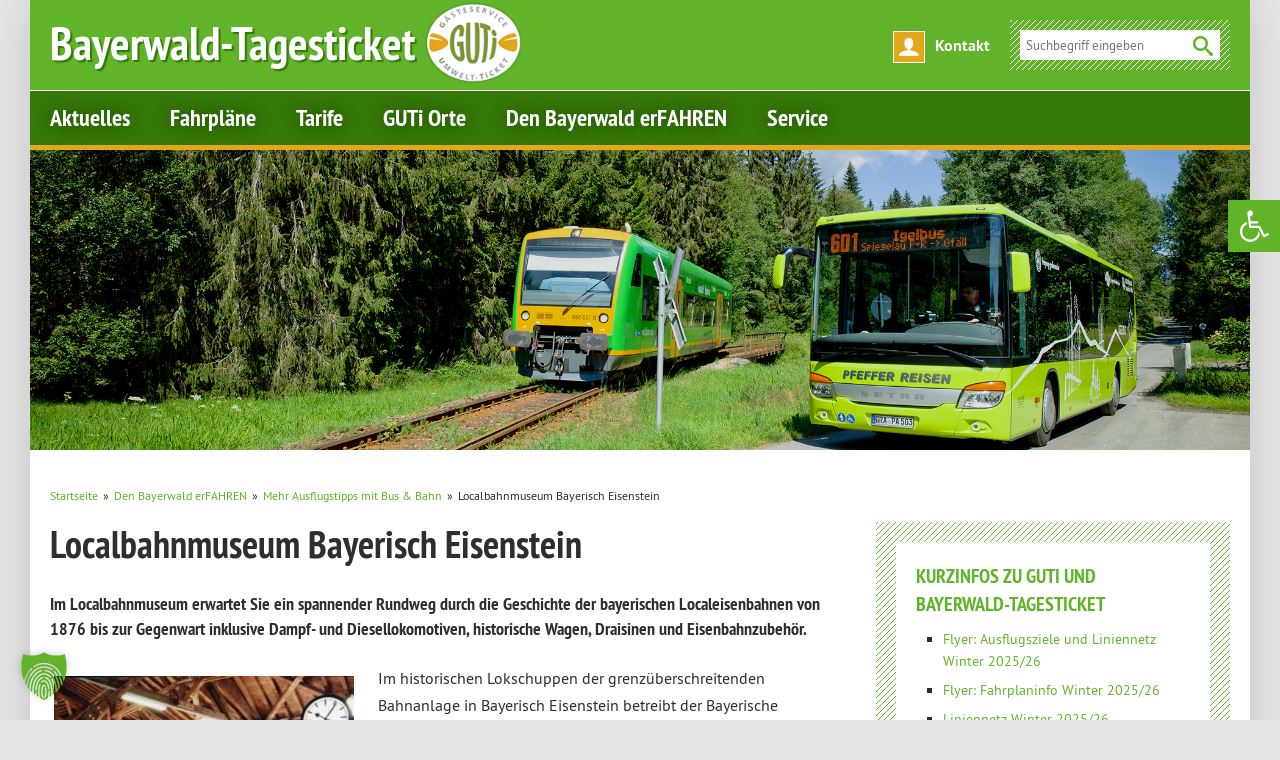

--- FILE ---
content_type: text/html; charset=UTF-8
request_url: https://www.bayerwald-ticket.com/localbahnmuseum-bayerisch-eisenstein/
body_size: 17311
content:
<!DOCTYPE html>
<!--[if IE 7]>
<html class="ie ie7" lang="de">
<![endif]-->
<!--[if IE 8]>
<html class="ie ie8" lang="de">
<![endif]-->
<!--[if !(IE 7) & !(IE 8)]><!-->
<html lang="de">
<!--<![endif]-->
<head>
<meta charset="UTF-8" />
<meta name="viewport" content="width=device-width" />
<title>Localbahnmuseum Bayerisch Eisenstein: GUTI Bayerwaldticket</title><link rel="preload" data-rocket-preload as="image" href="https://www.bayerwald-ticket.com/wp-content/uploads/2016/07/Dapflok-LBM-300x225.jpg" imagesrcset="https://www.bayerwald-ticket.com/wp-content/uploads/2016/07/Dapflok-LBM-300x225.jpg 300w, https://www.bayerwald-ticket.com/wp-content/uploads/2016/07/Dapflok-LBM.jpg 568w" imagesizes="(max-width: 300px) 100vw, 300px" fetchpriority="high">
<link rel="profile" href="http://gmpg.org/xfn/11" />
<link rel="pingback" href="" />
<!-- Responsive Favicons -->
<link rel="apple-touch-icon-precomposed" sizes="57x57" href="https://www.bayerwald-ticket.com/wp-content/themes/bayerwald-ticket/img/favicon/apple-touch-icon-57x57.png" />
<link rel="apple-touch-icon-precomposed" sizes="114x114" href="https://www.bayerwald-ticket.com/wp-content/themes/bayerwald-ticket/img/favicon/apple-touch-icon-114x114.png" />
<link rel="apple-touch-icon-precomposed" sizes="72x72" href="https://www.bayerwald-ticket.com/wp-content/themes/bayerwald-ticket/img/favicon/apple-touch-icon-72x72.png" />
<link rel="apple-touch-icon-precomposed" sizes="144x144" href="https://www.bayerwald-ticket.com/wp-content/themes/bayerwald-ticket/img/favicon/apple-touch-icon-144x144.png" />
<link rel="apple-touch-icon-precomposed" sizes="60x60" href="https://www.bayerwald-ticket.com/wp-content/themes/bayerwald-ticket/img/favicon/apple-touch-icon-60x60.png" />
<link rel="apple-touch-icon-precomposed" sizes="120x120" href="https://www.bayerwald-ticket.com/wp-content/themes/bayerwald-ticket/img/favicon/apple-touch-icon-120x120.png" />
<link rel="apple-touch-icon-precomposed" sizes="76x76" href="https://www.bayerwald-ticket.com/wp-content/themes/bayerwald-ticket/img/favicon/apple-touch-icon-76x76.png" />
<link rel="apple-touch-icon-precomposed" sizes="152x152" href="https://www.bayerwald-ticket.com/wp-content/themes/bayerwald-ticket/img/favicon/apple-touch-icon-152x152.png" />
<link rel="icon" type="image/png" href="https://www.bayerwald-ticket.com/wp-content/themes/bayerwald-ticket/img/favicon/favicon-196x196.png" sizes="196x196" />
<link rel="icon" type="image/png" href="https://www.bayerwald-ticket.com/wp-content/themes/bayerwald-ticket/img/favicon/favicon-96x96.png" sizes="96x96" />
<link rel="icon" type="image/png" href="https://www.bayerwald-ticket.com/wp-content/themes/bayerwald-ticket/img/favicon/favicon-32x32.png" sizes="32x32" />
<link rel="icon" type="image/png" href="https://www.bayerwald-ticket.com/wp-content/themes/bayerwald-ticket/img/favicon/favicon-16x16.png" sizes="16x16" />
<link rel="icon" type="image/png" href="https://www.bayerwald-ticket.com/wp-content/themes/bayerwald-ticket/img/favicon/favicon-128.png" sizes="128x128" />
<meta name="application-name" content="&nbsp;"/>
<meta name="msapplication-TileColor" content="#FFFFFF" />
<meta name="msapplication-TileImage" content="https://www.bayerwald-ticket.com/wp-content/themes/bayerwald-ticket/img/favicon/mstile-144x144.png" />
<meta name="msapplication-square70x70logo" content="https://www.bayerwald-ticket.com/wp-content/themes/bayerwald-ticket/img/favicon/mstile-70x70.png" />
<meta name="msapplication-square150x150logo" content="https://www.bayerwald-ticket.com/wp-content/themes/bayerwald-ticket/img/favicon/mstile-150x150.png" />
<meta name="msapplication-wide310x150logo" content="https://www.bayerwald-ticket.com/wp-content/themes/bayerwald-ticket/img/favicon/mstile-310x150.png" />
<meta name="msapplication-square310x310logo" content="https://www.bayerwald-ticket.com/wp-content/themes/bayerwald-ticket/img/favicon/mstile-310x310.png" />
<link rel="stylesheet" href="https://www.bayerwald-ticket.com/wp-content/themes/bayerwald-ticket/js/weather/simpleWeather.css" />

<!--[if lt IE 9]>


<script src="https://www.bayerwald-ticket.com/wp-content/themes/twentytwelve/js/html5.js" type="text/javascript"></script>
<![endif]-->



<!-- MapPress Easy Google Maps Version:2.95.3 (https://www.mappresspro.com) -->
<meta name='robots' content='index, follow, max-image-preview:large, max-snippet:-1, max-video-preview:-1' />
<meta property="og:title" content="Localbahnmuseum Bayerisch Eisenstein"/>
<meta property="og:description" content="Im Localbahnmuseum erwartet Sie ein spannender Rundweg durch die Geschichte der bayerischen Localeisenbahnen von 1876 bis zur Gegenwart inklusive Dampf- und Die"/>
<meta property="og:image:alt" content="Das Localbahnmuseum in Bayerisch Eisenstein - © Tourismusverband Ostbayern e.V., Foto: S. Graf"/>
<meta property="og:image" content="https://www.bayerwald-ticket.com/wp-content/uploads/2016/07/Localbahnmuseum_front_large.jpg"/>
<meta property="og:image:width" content="800" />
<meta property="og:image:height" content="540" />
<meta property="og:image:type" content="image/jpeg" />
<meta property="og:type" content="article"/>
<meta property="og:article:published_time" content="2016-07-13 12:51:39"/>
<meta property="og:article:modified_time" content="2020-12-28 14:41:09"/>
<meta name="twitter:card" content="summary">
<meta name="twitter:title" content="Localbahnmuseum Bayerisch Eisenstein"/>
<meta name="twitter:description" content="Im Localbahnmuseum erwartet Sie ein spannender Rundweg durch die Geschichte der bayerischen Localeisenbahnen von 1876 bis zur Gegenwart inklusive Dampf- und Die"/>
<meta name="twitter:image" content="https://www.bayerwald-ticket.com/wp-content/uploads/2016/07/Localbahnmuseum_front_large.jpg"/>
<meta name="twitter:image:alt" content="Das Localbahnmuseum in Bayerisch Eisenstein - © Tourismusverband Ostbayern e.V., Foto: S. Graf"/>
<meta name="author" content="raith"/>

	<!-- This site is optimized with the Yoast SEO plugin v26.7 - https://yoast.com/wordpress/plugins/seo/ -->
	<meta name="description" content="Im Lokschuppen des Localbahnmuseums erwartet Sie ein spannender Rundweg durch die Geschichte der bay. Localeisenbahnen von 1876 bis zur Gegenwart." />
	<link rel="canonical" href="https://www.bayerwald-ticket.com/localbahnmuseum-bayerisch-eisenstein/" />
	<meta property="og:url" content="https://www.bayerwald-ticket.com/localbahnmuseum-bayerisch-eisenstein/" />
	<meta property="og:site_name" content="Bayerwald-Tagesticket" />
	<meta property="article:published_time" content="2016-07-13T10:51:39+00:00" />
	<meta property="article:modified_time" content="2020-12-28T13:41:09+00:00" />
	<meta property="og:image" content="https://www.bayerwald-ticket.com/wp-content/uploads/2016/07/Localbahnmuseum_front_large.jpg" />
	<meta property="og:image:width" content="800" />
	<meta property="og:image:height" content="540" />
	<meta property="og:image:type" content="image/jpeg" />
	<meta name="author" content="raith" />
	<meta name="twitter:label1" content="Verfasst von" />
	<meta name="twitter:data1" content="raith" />
	<meta name="twitter:label2" content="Geschätzte Lesezeit" />
	<meta name="twitter:data2" content="1 Minute" />
	<script type="application/ld+json" class="yoast-schema-graph">{"@context":"https://schema.org","@graph":[{"@type":"Article","@id":"https://www.bayerwald-ticket.com/localbahnmuseum-bayerisch-eisenstein/#article","isPartOf":{"@id":"https://www.bayerwald-ticket.com/localbahnmuseum-bayerisch-eisenstein/"},"author":{"name":"raith","@id":"https://www.bayerwald-ticket.com/#/schema/person/cb09bf650de140ae4efc784850f6f1e8"},"headline":"Localbahnmuseum Bayerisch Eisenstein","datePublished":"2016-07-13T10:51:39+00:00","dateModified":"2020-12-28T13:41:09+00:00","mainEntityOfPage":{"@id":"https://www.bayerwald-ticket.com/localbahnmuseum-bayerisch-eisenstein/"},"wordCount":226,"image":{"@id":"https://www.bayerwald-ticket.com/localbahnmuseum-bayerisch-eisenstein/#primaryimage"},"thumbnailUrl":"https://www.bayerwald-ticket.com/wp-content/uploads/2016/07/Localbahnmuseum_front_large.jpg","articleSection":["Mehr Ausflugstipps mit Bus &amp; Bahn"],"inLanguage":"de"},{"@type":"WebPage","@id":"https://www.bayerwald-ticket.com/localbahnmuseum-bayerisch-eisenstein/","url":"https://www.bayerwald-ticket.com/localbahnmuseum-bayerisch-eisenstein/","name":"Localbahnmuseum Bayerisch Eisenstein: GUTI Bayerwaldticket","isPartOf":{"@id":"https://www.bayerwald-ticket.com/#website"},"primaryImageOfPage":{"@id":"https://www.bayerwald-ticket.com/localbahnmuseum-bayerisch-eisenstein/#primaryimage"},"image":{"@id":"https://www.bayerwald-ticket.com/localbahnmuseum-bayerisch-eisenstein/#primaryimage"},"thumbnailUrl":"https://www.bayerwald-ticket.com/wp-content/uploads/2016/07/Localbahnmuseum_front_large.jpg","datePublished":"2016-07-13T10:51:39+00:00","dateModified":"2020-12-28T13:41:09+00:00","author":{"@id":"https://www.bayerwald-ticket.com/#/schema/person/cb09bf650de140ae4efc784850f6f1e8"},"description":"Im Lokschuppen des Localbahnmuseums erwartet Sie ein spannender Rundweg durch die Geschichte der bay. Localeisenbahnen von 1876 bis zur Gegenwart.","breadcrumb":{"@id":"https://www.bayerwald-ticket.com/localbahnmuseum-bayerisch-eisenstein/#breadcrumb"},"inLanguage":"de","potentialAction":[{"@type":"ReadAction","target":["https://www.bayerwald-ticket.com/localbahnmuseum-bayerisch-eisenstein/"]}]},{"@type":"ImageObject","inLanguage":"de","@id":"https://www.bayerwald-ticket.com/localbahnmuseum-bayerisch-eisenstein/#primaryimage","url":"https://www.bayerwald-ticket.com/wp-content/uploads/2016/07/Localbahnmuseum_front_large.jpg","contentUrl":"https://www.bayerwald-ticket.com/wp-content/uploads/2016/07/Localbahnmuseum_front_large.jpg","width":800,"height":540,"caption":"Das Localbahnmuseum in Bayerisch Eisenstein - © Tourismusverband Ostbayern e.V., Foto: S. Graf"},{"@type":"BreadcrumbList","@id":"https://www.bayerwald-ticket.com/localbahnmuseum-bayerisch-eisenstein/#breadcrumb","itemListElement":[{"@type":"ListItem","position":1,"name":"Startseite","item":"https://www.bayerwald-ticket.com/"},{"@type":"ListItem","position":2,"name":"Mehr Ausflugstipps mit Bus &amp; Bahn","item":"https://www.bayerwald-ticket.com/mehr-ausflugstipps-mit-bus-bahn/"},{"@type":"ListItem","position":3,"name":"Localbahnmuseum Bayerisch Eisenstein"}]},{"@type":"WebSite","@id":"https://www.bayerwald-ticket.com/#website","url":"https://www.bayerwald-ticket.com/","name":"Bayerwald-Tagesticket","description":"","potentialAction":[{"@type":"SearchAction","target":{"@type":"EntryPoint","urlTemplate":"https://www.bayerwald-ticket.com/?s={search_term_string}"},"query-input":{"@type":"PropertyValueSpecification","valueRequired":true,"valueName":"search_term_string"}}],"inLanguage":"de"},{"@type":"Person","@id":"https://www.bayerwald-ticket.com/#/schema/person/cb09bf650de140ae4efc784850f6f1e8","name":"raith","url":"https://www.bayerwald-ticket.com/author/raith/"}]}</script>
	<!-- / Yoast SEO plugin. -->


<link rel="alternate" type="application/rss+xml" title="Bayerwald-Tagesticket &raquo; Feed" href="https://www.bayerwald-ticket.com/feed/" />
<link rel="alternate" type="application/rss+xml" title="Bayerwald-Tagesticket &raquo; Kommentar-Feed" href="https://www.bayerwald-ticket.com/comments/feed/" />
<link rel="alternate" title="oEmbed (JSON)" type="application/json+oembed" href="https://www.bayerwald-ticket.com/wp-json/oembed/1.0/embed?url=https%3A%2F%2Fwww.bayerwald-ticket.com%2Flocalbahnmuseum-bayerisch-eisenstein%2F" />
<link rel="alternate" title="oEmbed (XML)" type="text/xml+oembed" href="https://www.bayerwald-ticket.com/wp-json/oembed/1.0/embed?url=https%3A%2F%2Fwww.bayerwald-ticket.com%2Flocalbahnmuseum-bayerisch-eisenstein%2F&#038;format=xml" />
<style id='wp-img-auto-sizes-contain-inline-css' type='text/css'>
img:is([sizes=auto i],[sizes^="auto," i]){contain-intrinsic-size:3000px 1500px}
/*# sourceURL=wp-img-auto-sizes-contain-inline-css */
</style>
<link rel='stylesheet' id='wp_nav_menu_breadcrumbs_css-css' href='https://www.bayerwald-ticket.com/wp-content/plugins/wp-nav-menu-breadcrumbs/assets/css/wp-nav-menu-breadcrumbs-style.css?ver=1.0' type='text/css' media='all' />
<style id='wp-emoji-styles-inline-css' type='text/css'>

	img.wp-smiley, img.emoji {
		display: inline !important;
		border: none !important;
		box-shadow: none !important;
		height: 1em !important;
		width: 1em !important;
		margin: 0 0.07em !important;
		vertical-align: -0.1em !important;
		background: none !important;
		padding: 0 !important;
	}
/*# sourceURL=wp-emoji-styles-inline-css */
</style>
<link rel='stylesheet' id='wp-block-library-css' href='https://www.bayerwald-ticket.com/wp-includes/css/dist/block-library/style.min.css?ver=1.0' type='text/css' media='all' />
<style id='global-styles-inline-css' type='text/css'>
:root{--wp--preset--aspect-ratio--square: 1;--wp--preset--aspect-ratio--4-3: 4/3;--wp--preset--aspect-ratio--3-4: 3/4;--wp--preset--aspect-ratio--3-2: 3/2;--wp--preset--aspect-ratio--2-3: 2/3;--wp--preset--aspect-ratio--16-9: 16/9;--wp--preset--aspect-ratio--9-16: 9/16;--wp--preset--color--black: #000000;--wp--preset--color--cyan-bluish-gray: #abb8c3;--wp--preset--color--white: #fff;--wp--preset--color--pale-pink: #f78da7;--wp--preset--color--vivid-red: #cf2e2e;--wp--preset--color--luminous-vivid-orange: #ff6900;--wp--preset--color--luminous-vivid-amber: #fcb900;--wp--preset--color--light-green-cyan: #7bdcb5;--wp--preset--color--vivid-green-cyan: #00d084;--wp--preset--color--pale-cyan-blue: #8ed1fc;--wp--preset--color--vivid-cyan-blue: #0693e3;--wp--preset--color--vivid-purple: #9b51e0;--wp--preset--color--blue: #21759b;--wp--preset--color--dark-gray: #444;--wp--preset--color--medium-gray: #9f9f9f;--wp--preset--color--light-gray: #e6e6e6;--wp--preset--gradient--vivid-cyan-blue-to-vivid-purple: linear-gradient(135deg,rgb(6,147,227) 0%,rgb(155,81,224) 100%);--wp--preset--gradient--light-green-cyan-to-vivid-green-cyan: linear-gradient(135deg,rgb(122,220,180) 0%,rgb(0,208,130) 100%);--wp--preset--gradient--luminous-vivid-amber-to-luminous-vivid-orange: linear-gradient(135deg,rgb(252,185,0) 0%,rgb(255,105,0) 100%);--wp--preset--gradient--luminous-vivid-orange-to-vivid-red: linear-gradient(135deg,rgb(255,105,0) 0%,rgb(207,46,46) 100%);--wp--preset--gradient--very-light-gray-to-cyan-bluish-gray: linear-gradient(135deg,rgb(238,238,238) 0%,rgb(169,184,195) 100%);--wp--preset--gradient--cool-to-warm-spectrum: linear-gradient(135deg,rgb(74,234,220) 0%,rgb(151,120,209) 20%,rgb(207,42,186) 40%,rgb(238,44,130) 60%,rgb(251,105,98) 80%,rgb(254,248,76) 100%);--wp--preset--gradient--blush-light-purple: linear-gradient(135deg,rgb(255,206,236) 0%,rgb(152,150,240) 100%);--wp--preset--gradient--blush-bordeaux: linear-gradient(135deg,rgb(254,205,165) 0%,rgb(254,45,45) 50%,rgb(107,0,62) 100%);--wp--preset--gradient--luminous-dusk: linear-gradient(135deg,rgb(255,203,112) 0%,rgb(199,81,192) 50%,rgb(65,88,208) 100%);--wp--preset--gradient--pale-ocean: linear-gradient(135deg,rgb(255,245,203) 0%,rgb(182,227,212) 50%,rgb(51,167,181) 100%);--wp--preset--gradient--electric-grass: linear-gradient(135deg,rgb(202,248,128) 0%,rgb(113,206,126) 100%);--wp--preset--gradient--midnight: linear-gradient(135deg,rgb(2,3,129) 0%,rgb(40,116,252) 100%);--wp--preset--font-size--small: 13px;--wp--preset--font-size--medium: 20px;--wp--preset--font-size--large: 36px;--wp--preset--font-size--x-large: 42px;--wp--preset--spacing--20: 0.44rem;--wp--preset--spacing--30: 0.67rem;--wp--preset--spacing--40: 1rem;--wp--preset--spacing--50: 1.5rem;--wp--preset--spacing--60: 2.25rem;--wp--preset--spacing--70: 3.38rem;--wp--preset--spacing--80: 5.06rem;--wp--preset--shadow--natural: 6px 6px 9px rgba(0, 0, 0, 0.2);--wp--preset--shadow--deep: 12px 12px 50px rgba(0, 0, 0, 0.4);--wp--preset--shadow--sharp: 6px 6px 0px rgba(0, 0, 0, 0.2);--wp--preset--shadow--outlined: 6px 6px 0px -3px rgb(255, 255, 255), 6px 6px rgb(0, 0, 0);--wp--preset--shadow--crisp: 6px 6px 0px rgb(0, 0, 0);}:where(.is-layout-flex){gap: 0.5em;}:where(.is-layout-grid){gap: 0.5em;}body .is-layout-flex{display: flex;}.is-layout-flex{flex-wrap: wrap;align-items: center;}.is-layout-flex > :is(*, div){margin: 0;}body .is-layout-grid{display: grid;}.is-layout-grid > :is(*, div){margin: 0;}:where(.wp-block-columns.is-layout-flex){gap: 2em;}:where(.wp-block-columns.is-layout-grid){gap: 2em;}:where(.wp-block-post-template.is-layout-flex){gap: 1.25em;}:where(.wp-block-post-template.is-layout-grid){gap: 1.25em;}.has-black-color{color: var(--wp--preset--color--black) !important;}.has-cyan-bluish-gray-color{color: var(--wp--preset--color--cyan-bluish-gray) !important;}.has-white-color{color: var(--wp--preset--color--white) !important;}.has-pale-pink-color{color: var(--wp--preset--color--pale-pink) !important;}.has-vivid-red-color{color: var(--wp--preset--color--vivid-red) !important;}.has-luminous-vivid-orange-color{color: var(--wp--preset--color--luminous-vivid-orange) !important;}.has-luminous-vivid-amber-color{color: var(--wp--preset--color--luminous-vivid-amber) !important;}.has-light-green-cyan-color{color: var(--wp--preset--color--light-green-cyan) !important;}.has-vivid-green-cyan-color{color: var(--wp--preset--color--vivid-green-cyan) !important;}.has-pale-cyan-blue-color{color: var(--wp--preset--color--pale-cyan-blue) !important;}.has-vivid-cyan-blue-color{color: var(--wp--preset--color--vivid-cyan-blue) !important;}.has-vivid-purple-color{color: var(--wp--preset--color--vivid-purple) !important;}.has-black-background-color{background-color: var(--wp--preset--color--black) !important;}.has-cyan-bluish-gray-background-color{background-color: var(--wp--preset--color--cyan-bluish-gray) !important;}.has-white-background-color{background-color: var(--wp--preset--color--white) !important;}.has-pale-pink-background-color{background-color: var(--wp--preset--color--pale-pink) !important;}.has-vivid-red-background-color{background-color: var(--wp--preset--color--vivid-red) !important;}.has-luminous-vivid-orange-background-color{background-color: var(--wp--preset--color--luminous-vivid-orange) !important;}.has-luminous-vivid-amber-background-color{background-color: var(--wp--preset--color--luminous-vivid-amber) !important;}.has-light-green-cyan-background-color{background-color: var(--wp--preset--color--light-green-cyan) !important;}.has-vivid-green-cyan-background-color{background-color: var(--wp--preset--color--vivid-green-cyan) !important;}.has-pale-cyan-blue-background-color{background-color: var(--wp--preset--color--pale-cyan-blue) !important;}.has-vivid-cyan-blue-background-color{background-color: var(--wp--preset--color--vivid-cyan-blue) !important;}.has-vivid-purple-background-color{background-color: var(--wp--preset--color--vivid-purple) !important;}.has-black-border-color{border-color: var(--wp--preset--color--black) !important;}.has-cyan-bluish-gray-border-color{border-color: var(--wp--preset--color--cyan-bluish-gray) !important;}.has-white-border-color{border-color: var(--wp--preset--color--white) !important;}.has-pale-pink-border-color{border-color: var(--wp--preset--color--pale-pink) !important;}.has-vivid-red-border-color{border-color: var(--wp--preset--color--vivid-red) !important;}.has-luminous-vivid-orange-border-color{border-color: var(--wp--preset--color--luminous-vivid-orange) !important;}.has-luminous-vivid-amber-border-color{border-color: var(--wp--preset--color--luminous-vivid-amber) !important;}.has-light-green-cyan-border-color{border-color: var(--wp--preset--color--light-green-cyan) !important;}.has-vivid-green-cyan-border-color{border-color: var(--wp--preset--color--vivid-green-cyan) !important;}.has-pale-cyan-blue-border-color{border-color: var(--wp--preset--color--pale-cyan-blue) !important;}.has-vivid-cyan-blue-border-color{border-color: var(--wp--preset--color--vivid-cyan-blue) !important;}.has-vivid-purple-border-color{border-color: var(--wp--preset--color--vivid-purple) !important;}.has-vivid-cyan-blue-to-vivid-purple-gradient-background{background: var(--wp--preset--gradient--vivid-cyan-blue-to-vivid-purple) !important;}.has-light-green-cyan-to-vivid-green-cyan-gradient-background{background: var(--wp--preset--gradient--light-green-cyan-to-vivid-green-cyan) !important;}.has-luminous-vivid-amber-to-luminous-vivid-orange-gradient-background{background: var(--wp--preset--gradient--luminous-vivid-amber-to-luminous-vivid-orange) !important;}.has-luminous-vivid-orange-to-vivid-red-gradient-background{background: var(--wp--preset--gradient--luminous-vivid-orange-to-vivid-red) !important;}.has-very-light-gray-to-cyan-bluish-gray-gradient-background{background: var(--wp--preset--gradient--very-light-gray-to-cyan-bluish-gray) !important;}.has-cool-to-warm-spectrum-gradient-background{background: var(--wp--preset--gradient--cool-to-warm-spectrum) !important;}.has-blush-light-purple-gradient-background{background: var(--wp--preset--gradient--blush-light-purple) !important;}.has-blush-bordeaux-gradient-background{background: var(--wp--preset--gradient--blush-bordeaux) !important;}.has-luminous-dusk-gradient-background{background: var(--wp--preset--gradient--luminous-dusk) !important;}.has-pale-ocean-gradient-background{background: var(--wp--preset--gradient--pale-ocean) !important;}.has-electric-grass-gradient-background{background: var(--wp--preset--gradient--electric-grass) !important;}.has-midnight-gradient-background{background: var(--wp--preset--gradient--midnight) !important;}.has-small-font-size{font-size: var(--wp--preset--font-size--small) !important;}.has-medium-font-size{font-size: var(--wp--preset--font-size--medium) !important;}.has-large-font-size{font-size: var(--wp--preset--font-size--large) !important;}.has-x-large-font-size{font-size: var(--wp--preset--font-size--x-large) !important;}
/*# sourceURL=global-styles-inline-css */
</style>

<style id='classic-theme-styles-inline-css' type='text/css'>
/*! This file is auto-generated */
.wp-block-button__link{color:#fff;background-color:#32373c;border-radius:9999px;box-shadow:none;text-decoration:none;padding:calc(.667em + 2px) calc(1.333em + 2px);font-size:1.125em}.wp-block-file__button{background:#32373c;color:#fff;text-decoration:none}
/*# sourceURL=/wp-includes/css/classic-themes.min.css */
</style>
<link rel='stylesheet' id='acf-rpw-main-css' href='https://www.bayerwald-ticket.com/wp-content/plugins/acf-recent-posts-widget/css/acf-widget-front.css?ver=1.0' type='text/css' media='all' />
<link rel='stylesheet' id='ditty-news-ticker-font-css' href='https://www.bayerwald-ticket.com/wp-content/plugins/ditty-news-ticker/legacy/inc/static/libs/fontastic/styles.css?ver=1.0' type='text/css' media='all' />
<link rel='stylesheet' id='ditty-news-ticker-css' href='https://www.bayerwald-ticket.com/wp-content/plugins/ditty-news-ticker/legacy/inc/static/css/style.css?ver=1.0' type='text/css' media='all' />
<link rel='stylesheet' id='ditty-displays-css' href='https://www.bayerwald-ticket.com/wp-content/plugins/ditty-news-ticker/assets/build/dittyDisplays.css?ver=1.0' type='text/css' media='all' />
<link rel='stylesheet' id='mappress-leaflet-css' href='https://www.bayerwald-ticket.com/wp-content/plugins/mappress-google-maps-for-wordpress/lib/leaflet/leaflet.css?ver=1.0' type='text/css' media='all' />
<link rel='stylesheet' id='mappress-css' href='https://www.bayerwald-ticket.com/wp-content/plugins/mappress-google-maps-for-wordpress/css/mappress.css?ver=1.0' type='text/css' media='all' />
<link rel='stylesheet' id='pojo-a11y-css' href='https://www.bayerwald-ticket.com/wp-content/plugins/pojo-accessibility/modules/legacy/assets/css/style.min.css?ver=1.0' type='text/css' media='all' />
<link rel='stylesheet' id='twentytwelve-fonts-css' href='https://www.bayerwald-ticket.com/wp-content/themes/twentytwelve/fonts/font-open-sans.css?ver=1.0' type='text/css' media='all' />
<link rel='stylesheet' id='twentytwelve-style-css' href='https://www.bayerwald-ticket.com/wp-content/themes/bayerwald-ticket/style.css?ver=1.0' type='text/css' media='all' />
<link rel='stylesheet' id='twentytwelve-block-style-css' href='https://www.bayerwald-ticket.com/wp-content/themes/twentytwelve/css/blocks.css?ver=1.0' type='text/css' media='all' />
<link rel='stylesheet' id='fancybox-css' href='https://www.bayerwald-ticket.com/wp-content/plugins/easy-fancybox/fancybox/1.5.4/jquery.fancybox.min.css?ver=1.0' type='text/css' media='screen' />
<link rel='stylesheet' id='tablepress-default-css' href='https://www.bayerwald-ticket.com/wp-content/tablepress-combined.min.css?ver=1.0' type='text/css' media='all' />
<link rel='stylesheet' id='borlabs-cookie-custom-css' href='https://www.bayerwald-ticket.com/wp-content/cache/borlabs-cookie/1/borlabs-cookie-1-de.css?ver=1.0' type='text/css' media='all' />
<link rel='stylesheet' id='msl-main-css' href='https://www.bayerwald-ticket.com/wp-content/plugins/master-slider/public/assets/css/masterslider.main.css?ver=1.0' type='text/css' media='all' />
<link rel='stylesheet' id='msl-custom-css' href='https://www.bayerwald-ticket.com/wp-content/uploads/master-slider/custom.css?ver=1.0' type='text/css' media='all' />
<script type="text/javascript" src="https://www.bayerwald-ticket.com/wp-includes/js/jquery/jquery.min.js?ver=3.7.1" id="jquery-core-js"></script>
<script type="text/javascript" src="https://www.bayerwald-ticket.com/wp-includes/js/jquery/jquery-migrate.min.js?ver=3.4.1" id="jquery-migrate-js" data-rocket-defer defer></script>
<script type="text/javascript" src="https://www.bayerwald-ticket.com/wp-content/themes/twentytwelve/js/navigation.js?ver=20250303" id="twentytwelve-navigation-js" defer="defer" data-wp-strategy="defer"></script>
<script data-no-optimize="1" data-no-minify="1" data-cfasync="false" type="text/javascript" src="https://www.bayerwald-ticket.com/wp-content/cache/borlabs-cookie/1/borlabs-cookie-config-de.json.js?ver=3.3.22-42" id="borlabs-cookie-config-js" data-rocket-defer defer></script>
<script data-no-optimize="1" data-no-minify="1" data-cfasync="false" type="text/javascript" src="https://www.bayerwald-ticket.com/wp-content/plugins/borlabs-cookie/assets/javascript/borlabs-cookie-prioritize.min.js?ver=3.3.22" id="borlabs-cookie-prioritize-js" data-rocket-defer defer></script>
<link rel="https://api.w.org/" href="https://www.bayerwald-ticket.com/wp-json/" /><link rel="alternate" title="JSON" type="application/json" href="https://www.bayerwald-ticket.com/wp-json/wp/v2/posts/364" /><link rel="EditURI" type="application/rsd+xml" title="RSD" href="https://www.bayerwald-ticket.com/xmlrpc.php?rsd" />
<link rel='shortlink' href='https://www.bayerwald-ticket.com/?p=364' />
<script>var ms_grabbing_curosr = 'https://www.bayerwald-ticket.com/wp-content/plugins/master-slider/public/assets/css/common/grabbing.cur', ms_grab_curosr = 'https://www.bayerwald-ticket.com/wp-content/plugins/master-slider/public/assets/css/common/grab.cur';</script>
<meta name="generator" content="MasterSlider 3.11.0 - Responsive Touch Image Slider | avt.li/msf" />
<style type="text/css">
#pojo-a11y-toolbar .pojo-a11y-toolbar-toggle a{ background-color: #61b32a;	color: #ffffff;}
#pojo-a11y-toolbar .pojo-a11y-toolbar-overlay, #pojo-a11y-toolbar .pojo-a11y-toolbar-overlay ul.pojo-a11y-toolbar-items.pojo-a11y-links{ border-color: #61b32a;}
body.pojo-a11y-focusable a:focus{ outline-style: solid !important;	outline-width: 1px !important;	outline-color: #61b32a !important;}
#pojo-a11y-toolbar{ top: 200px !important;}
#pojo-a11y-toolbar .pojo-a11y-toolbar-overlay{ background-color: #ffffff;}
#pojo-a11y-toolbar .pojo-a11y-toolbar-overlay ul.pojo-a11y-toolbar-items li.pojo-a11y-toolbar-item a, #pojo-a11y-toolbar .pojo-a11y-toolbar-overlay p.pojo-a11y-toolbar-title{ color: #333333;}
#pojo-a11y-toolbar .pojo-a11y-toolbar-overlay ul.pojo-a11y-toolbar-items li.pojo-a11y-toolbar-item a.active{ background-color: #61b32a;	color: #ffffff;}
@media (max-width: 767px) { #pojo-a11y-toolbar { top: 250px !important; } }</style><noscript><style id="rocket-lazyload-nojs-css">.rll-youtube-player, [data-lazy-src]{display:none !important;}</style></noscript>    
    <!-- Matomo -->
<!-- End Matomo Code -->

<style id="rocket-lazyrender-inline-css">[data-wpr-lazyrender] {content-visibility: auto;}</style><meta name="generator" content="WP Rocket 3.20.3" data-wpr-features="wpr_defer_js wpr_lazyload_images wpr_automatic_lazy_rendering wpr_oci wpr_desktop" /></head>

<body class="wp-singular post-template-default single single-post postid-364 single-format-standard wp-embed-responsive wp-theme-twentytwelve wp-child-theme-bayerwald-ticket _masterslider _ms_version_3.11.0 custom-font-enabled">
<div  id="page" class="hfeed site">
	<header  id="masthead" class="site-header" role="banner">
        
        <!-- hgroup als span definieren -->   
        <div  class="hgroup clearfix">
        	<div class="topheader clearfix">
                <div class="topheaderLeft">
                    <!-- definiert Logo als h1 auf der Startseite, auf den Unterseiten als span -->
                    <span class="site-title">
                        <a href="https://www.bayerwald-ticket.com/" title="Bayerwald-Tagesticket" rel="home">
                            <span class="bloginfo">Bayerwald-Tagesticket</span>
                        </a>
                    </span>
                    <a class="guti" href="" title="GUTi"><img src="https://www.bayerwald-ticket.com/wp-content/themes/bayerwald-ticket/img/logo-guti.png" alt="GUTi Logo"></a> 
                </div>
                <div class="topheaderRight right">
                	<div id="weather"></div>
                    <div class="contactLink"><a href="/kontakt/" title="Kontakt">Kontakt</a></div>
                    <form role="search" method="get" id="searchform" class="searchform" action="https://www.bayerwald-ticket.com/">
                        <div>
                            <input type="text" value="" name="s" id="s" placeholder="Suchbegriff eingeben" />
                            <input type="submit" id="searchsubmit" value="Suche" />
                        </div>
                    </form>
                </div>
            </div>
            <div class="menu-inner-wrapper clearfix">
                <div class="mainNavi clearfix" id="site-header-menu" class="site-header-menu">
                    <nav id="site-navigation" class="main-navigation" role="navigation">
                        <button class="menu-toggle">Menü</button>
                        <a class="assistive-text" href="#content" title="Zum Inhalt springen">Zum Inhalt springen</a>
                        <div class="menu-hauptmenue-container"><ul id="menu-hauptmenue" class="nav-menu"><li id="menu-item-44" class="menu-item menu-item-type-taxonomy menu-item-object-category menu-item-44"><a href="https://www.bayerwald-ticket.com/aktuelles/">Aktuelles</a></li>
<li id="menu-item-107" class="menu-item menu-item-type-taxonomy menu-item-object-category menu-item-has-children menu-item-107"><a href="https://www.bayerwald-ticket.com/fahrplaene/">Fahrpläne</a>
<ul class="sub-menu">
	<li id="menu-item-6169" class="menu-item menu-item-type-post_type menu-item-object-post menu-item-6169"><a href="https://www.bayerwald-ticket.com/fahrplaene-im-tarifgebiet-bayerwald-ticket-guti/">Fahrpläne allgemein</a></li>
	<li id="menu-item-6176" class="menu-item menu-item-type-post_type menu-item-object-post menu-item-6176"><a href="https://www.bayerwald-ticket.com/zuege-im-tarifgebiet-bayerwald-ticketguti/">Zugverbindungen</a></li>
	<li id="menu-item-108" class="menu-item menu-item-type-taxonomy menu-item-object-category menu-item-108"><a href="https://www.bayerwald-ticket.com/fahrplaene/boehmerwald-sumava/">Böhmerwald / Šumava</a></li>
</ul>
</li>
<li id="menu-item-3642" class="menu-item menu-item-type-taxonomy menu-item-object-category menu-item-3642"><a href="https://www.bayerwald-ticket.com/tarife/">Tarife</a></li>
<li id="menu-item-112" class="menu-item menu-item-type-taxonomy menu-item-object-category menu-item-112"><a href="https://www.bayerwald-ticket.com/guti-orte/">GUTi Orte</a></li>
<li id="menu-item-114" class="menu-item menu-item-type-post_type menu-item-object-page menu-item-has-children menu-item-114"><a href="https://www.bayerwald-ticket.com/den-bayerwald-erfahren/">Den Bayerwald erFAHREN</a>
<ul class="sub-menu">
	<li id="menu-item-5091" class="menu-item menu-item-type-taxonomy menu-item-object-category menu-item-5091"><a href="https://www.bayerwald-ticket.com/tourentipps-mit-dem-bayerwald-ticket-winter/">Tourentipps mit dem Bayerwald-Ticket Winter</a></li>
	<li id="menu-item-4387" class="menu-item menu-item-type-taxonomy menu-item-object-category menu-item-4387"><a href="https://www.bayerwald-ticket.com/tourentipps-mit-dem-bayerwald-ticket-sommer/">Tourentipps mit dem Bayerwald-Ticket Sommer</a></li>
	<li id="menu-item-115" class="menu-item menu-item-type-taxonomy menu-item-object-category current-post-ancestor current-menu-parent current-post-parent menu-item-115"><a href="https://www.bayerwald-ticket.com/mehr-ausflugstipps-mit-bus-bahn/">Mehr Ausflugstipps mit Bus &amp; Bahn</a></li>
	<li id="menu-item-4870" class="menu-item menu-item-type-taxonomy menu-item-object-category menu-item-4870"><a href="https://www.bayerwald-ticket.com/diese-verkehrsmittel-bringen-sie-ans-ziel/">Diese Verkehrsmittel bringen Sie ans Ziel</a></li>
</ul>
</li>
<li id="menu-item-582" class="menu-item menu-item-type-taxonomy menu-item-object-category menu-item-has-children menu-item-582"><a href="https://www.bayerwald-ticket.com/service/">Service</a>
<ul class="sub-menu">
	<li id="menu-item-4386" class="menu-item menu-item-type-post_type menu-item-object-post menu-item-4386"><a href="https://www.bayerwald-ticket.com/wandern-im-naturpark-bayerischer-wald/">Naturpark Bayerischer Wald</a></li>
	<li id="menu-item-117" class="menu-item menu-item-type-taxonomy menu-item-object-category menu-item-117"><a href="https://www.bayerwald-ticket.com/nationalpark/">Nationalpark Bayerischer Wald</a></li>
	<li id="menu-item-567" class="menu-item menu-item-type-post_type menu-item-object-page menu-item-567"><a href="https://www.bayerwald-ticket.com/fahrtziel-natur/">Fahrtziel Natur</a></li>
	<li id="menu-item-788" class="menu-item menu-item-type-post_type menu-item-object-post menu-item-788"><a href="https://www.bayerwald-ticket.com/service-adressen-bei-fragen/">Service-Adressen bei Fragen</a></li>
	<li id="menu-item-3411" class="menu-item menu-item-type-post_type menu-item-object-page menu-item-3411"><a href="https://www.bayerwald-ticket.com/bahnland-bayern/">Bahnland Bayern</a></li>
	<li id="menu-item-91" class="menu-item menu-item-type-post_type menu-item-object-page menu-item-91"><a href="https://www.bayerwald-ticket.com/datenschutz/">Datenschutzerklärung</a></li>
	<li id="menu-item-92" class="menu-item menu-item-type-post_type menu-item-object-page menu-item-92"><a href="https://www.bayerwald-ticket.com/impressum/">Impressum</a></li>
</ul>
</li>
</ul></div>                    </nav><!-- #site-navigation -->
                </div>
            </div>   
        </div>
	</header><!-- #masthead -->
     
    <!-- Widgetslider, wird nur ausgegeben wenn befüllt -->
	   
        <div  class="sliderwidget">  
            <div  class="clearfix">
                <aside id="master-slider-main-widget-2" class="widget-odd widget-last widget-first widget-1 widget master-slider-main-widget">
		<!-- MasterSlider -->
		<div id="P_MS696fcc36054a8" class="master-slider-parent msl ms-parent-id-1" style="max-width:1220px;">

			
			<!-- MasterSlider Main -->
			<div id="MS696fcc36054a8" class="master-slider ms-skin-default" >
				 				 
				<div  class="ms-slide" data-delay="3" data-fill-mode="fill"  >
					<img src="https://www.bayerwald-ticket.com/wp-content/plugins/master-slider/public/assets/css/blank.gif" alt="Igelbus Waldbahn" title="" data-src="https://www.bayerwald-ticket.com/wp-content/uploads/2021/05/20200823-igelbus-oepnv-waldbahn-daniela_bloechinger-2.jpg" />

					<div class="ms-info ms-info-empty">&nbsp;</div>


	<div class="ms-thumb" ><div class="ms-tab-context"><div class="&quot;ms-tab-context&quot;"></div></div>
</div>
				</div>

			</div>
			<!-- END MasterSlider Main -->

			 
		</div>
		<!-- END MasterSlider -->

		<script>
		(function ( $ ) {
			"use strict";

			$(function () {
				var masterslider_54a8 = new MasterSlider();

				// slider controls

				masterslider_54a8.control('slideinfo'  ,{ autohide:false, overVideo:true, dir:'h', align:'bottom',inset:false , margin:10   });
				// slider setup
				masterslider_54a8.setup("MS696fcc36054a8", {
						width           : 1220,
						height          : 300,
						minHeight       : 0,
						space           : 0,
						start           : 1,
						grabCursor      : true,
						swipe           : true,
						mouse           : true,
						layout          : "boxed",
						wheel           : false,
						autoplay        : true,
						instantStartLayers:false,
						loop            : false,
						shuffle         : false,
						preload         : 0,
						heightLimit     : true,
						autoHeight      : false,
						smoothHeight    : true,
						endPause        : false,
						overPause       : true,
						fillMode        : "fill",
						centerControls  : true,
						startOnAppear   : false,
						layersMode      : "center",
						hideLayers      : false,
						fullscreenMargin: 0,
						speed           : 10,
						dir             : "h",
						parallaxMode    : 'swipe',
						view            : "basic"
				});

				
				window.masterslider_instances = window.masterslider_instances || [];
				window.masterslider_instances.push( masterslider_54a8 );
			 });

		})(jQuery);
		</script>

</aside> 
            </div>
        </div>           
    
	<div  id="main" class="wrapper">
    
    <div  id="wpnavmenu_breadcrumbs_holder"><div class="breadcrumbs_no_style" id="wpnavmenu_breadcrumbs"><span itemscope itemtype="http://data-vocabulary.org/Breadcrumb"><span class="wpnavmenu_breadcrumbs_item first_breadcrumb_item"><a href="https://www.bayerwald-ticket.com" itemprop="url"><span itemprop="title">Startseite</span></a></span></span><span class="wpnavmenu_breadcrumbs_seperator">»</span><span itemscope itemtype="http://data-vocabulary.org/Breadcrumb"><span class="wpnavmenu_breadcrumbs_item" style="z-index:11"><a href="https://www.bayerwald-ticket.com/den-bayerwald-erfahren/" title="Den Bayerwald erFAHREN" itemprop="url"><span itemprop="title">Den Bayerwald erFAHREN</span></a></span></span><span class="wpnavmenu_breadcrumbs_seperator">»</span><span itemscope itemtype="http://data-vocabulary.org/Breadcrumb"><span class="wpnavmenu_breadcrumbs_item" style="z-index:8"><a href="https://www.bayerwald-ticket.com/mehr-ausflugstipps-mit-bus-bahn/" title="Mehr Ausflugstipps mit Bus &amp; Bahn" itemprop="url"><span itemprop="title">Mehr Ausflugstipps mit Bus &amp; Bahn</span></a></span></span><span class="wpnavmenu_breadcrumbs_seperator">»</span><span class="wpnavmenu_breadcrumbs_last_item" style="z-index:-1">Localbahnmuseum Bayerisch Eisenstein</span></div></div>        
          

	<div  id="primary" class="site-content">
		<div id="content" role="main">

			
				
	<article id="post-364" class="post-364 post type-post status-publish format-standard has-post-thumbnail hentry category-mehr-ausflugstipps-mit-bus-bahn">
				<header class="entry-header">			

						<h1 class="entry-title">Localbahnmuseum Bayerisch Eisenstein</h1>
						
		</header><!-- .entry-header -->
		
				<div class="entry-content">
        	<img width="300" height="203" src="data:image/svg+xml,%3Csvg%20xmlns='http://www.w3.org/2000/svg'%20viewBox='0%200%20300%20203'%3E%3C/svg%3E" class="attachment-medium size-medium wp-post-image" alt="Das Localbahnmuseum in Bayerisch Eisenstein - © Tourismusverband Ostbayern e.V., Foto: S. Graf" decoding="async" fetchpriority="high" data-lazy-srcset="https://www.bayerwald-ticket.com/wp-content/uploads/2016/07/Localbahnmuseum_front_large-300x203.jpg 300w, https://www.bayerwald-ticket.com/wp-content/uploads/2016/07/Localbahnmuseum_front_large-624x421.jpg 624w, https://www.bayerwald-ticket.com/wp-content/uploads/2016/07/Localbahnmuseum_front_large.jpg 800w" data-lazy-sizes="(max-width: 300px) 100vw, 300px" data-lazy-src="https://www.bayerwald-ticket.com/wp-content/uploads/2016/07/Localbahnmuseum_front_large-300x203.jpg" /><noscript><img width="300" height="203" src="https://www.bayerwald-ticket.com/wp-content/uploads/2016/07/Localbahnmuseum_front_large-300x203.jpg" class="attachment-medium size-medium wp-post-image" alt="Das Localbahnmuseum in Bayerisch Eisenstein - © Tourismusverband Ostbayern e.V., Foto: S. Graf" decoding="async" fetchpriority="high" srcset="https://www.bayerwald-ticket.com/wp-content/uploads/2016/07/Localbahnmuseum_front_large-300x203.jpg 300w, https://www.bayerwald-ticket.com/wp-content/uploads/2016/07/Localbahnmuseum_front_large-624x421.jpg 624w, https://www.bayerwald-ticket.com/wp-content/uploads/2016/07/Localbahnmuseum_front_large.jpg 800w" sizes="(max-width: 300px) 100vw, 300px" /></noscript>			<h6>Im Localbahnmuseum erwartet Sie ein spannender Rundweg durch die Geschichte der bayerischen Localeisenbahnen von 1876 bis zur Gegenwart inklusive Dampf- und Diesellokomotiven, historische Wagen, Draisinen und Eisenbahnzubehör.</h6>
<p><span id="more-364"></span></p>
<div id="attachment_4605" style="width: 310px" class="wp-caption alignleft"><img fetchpriority="high" decoding="async" aria-describedby="caption-attachment-4605" class="size-medium wp-image-4605" src="https://www.bayerwald-ticket.com/wp-content/uploads/2016/07/Dapflok-LBM-300x225.jpg" alt="Dampflok im Lokschuppen im Localbahnmuseum Bayerisch Eisenstein, © Tourismusverband Ostbayern e.V. " width="300" height="225" srcset="https://www.bayerwald-ticket.com/wp-content/uploads/2016/07/Dapflok-LBM-300x225.jpg 300w, https://www.bayerwald-ticket.com/wp-content/uploads/2016/07/Dapflok-LBM.jpg 568w" sizes="(max-width: 300px) 100vw, 300px" /><p id="caption-attachment-4605" class="wp-caption-text">Dampflok im Lokschuppen im Localbahnmuseum Bayerisch Eisenstein, © Tourismusverband Ostbayern e.V.</p></div>
<p>Im historischen Lokschuppen der grenzüberschreitenden Bahnanlage in Bayerisch Eisenstein betreibt der Bayerische Localbahnverein sein kleines, aber sehr feines Bahnmuseum. Über 20 Lokomotiven und Wagen im Originalzustand der Jahre 1876 bis 1955 sowie Draisinen, Stellwerke, Signale und viele weitere Originalstücke der Bahngeschichte sind (liebevoll restauriert) hier ausgestellt &#8211; Anfassen erlaubt!</p>
<p>&nbsp;</p>
<p>&nbsp;</p>
<p><strong>Anreise:</strong></p>
<p>Wie es sich für ein Bahnmuseum gehört, ist es sehr gut mit dem Zug zu erreichen. Die Waldbahn RB 35 trifft stündlich aus Richtung Zwiesel am Grenzbahnhof Bayerisch Eisenstein ein, der nur rund 250 Meter entfernt ist. Reisende aus Richtung Prag/Pilsen/Klattau kommen mehrmals täglich mit den Zügen der tschechischen Staatsbahn nach Bayerisch Eisenstein. Gäste aus Richtung Lam/Furth im Wald und aus Zelezna Ruda gelangen mit dem Bus Linie 6080  bzw. 6081 nach Bayerisch Eisenstein.</p>
<p>Extratipp: Das historische Bahnhofsgebäude in Bayerisch Eisenstein zeugt von der Bedeutung der einstigen Magistrale München – Prag. Auf der deutschen Seite des Grenzbahnhofs, betreibt der Naturpark Bayerischer Wald die sehenswerten NaturparkWelten.</p>
<p>Weitere Informationen:</p>
<p>Localbahnmuseum, Bahnhofstr. 44, 94252 Bayerisch Eisenstein</p>
<p>Betreiber: Bayerischer Localbahn Verein e.V. &#8211; <a href="http://www.localbahnverein.de" target="_blank" rel="noopener noreferrer">www.localbahnverein.de</a></p>
					</div><!-- .entry-content -->
		
		<footer class="entry-meta">
						
		</footer><!-- .entry-meta -->
	</article><!-- #post -->
 
				

			
		</div><!-- #content -->
	</div><!-- #primary -->


			<div  id="secondary" class="widget-area" role="complementary">
			<aside id="wysiwyg_widgets_widget-40" class="widget-odd widget-first widget-1 stripesBox widget widget_wysiwyg_widgets_widget"><div><!-- Widget by WYSIWYG Widgets v2.3.10 - https://wordpress.org/plugins/wysiwyg-widgets/ --><h2 class="widget-title">Kurzinfos zu GUTi und Bayerwald-Tagesticket</h2><ul>
<li style="list-style-type: none;">
<ul>
<li><a href="https://www.bayerwald-ticket.com/wp-content/uploads/2025/11/Ausfluege-und-Liniennetz-Winter-2025-26-web.pdf" target="_blank" rel="noopener">Flyer: Ausflugsziele und Liniennetz Winter 2025/26</a></li>
<li><a href="https://www.bayerwald-ticket.com/wp-content/uploads/2025/11/Fahrplaninfo-Winter-2025-26-web.pdf" target="_blank" rel="noopener">Flyer: Fahrplaninfo Winter 2025/26</a></li>
<li><a href="https://www.bayerwald-ticket.com/wp-content/uploads/2025/12/Liniennetz-Winter_2025_26.pdf" target="_blank" rel="noopener">Liniennetz Winter 2025/26</a></li>
<li><a href="https://www.bayerwald-ticket.com/wp-content/uploads/2025/05/Vitrinenplakat_052025_Web.pdf" target="_blank" rel="noopener">Plakat: Gesamt-Liniennetz und Fahrscheinübersicht</a></li>
<li><a href="https://www.bayerwald-ticket.com/wp-content/uploads/2025/05/Streckennetzkarte_So_April_2025.pdf" target="_blank" rel="noopener">Liniennetz Sommer 2025</a></li>
<li><a href="https://www.bayerwald-ticket.com/wp-content/uploads/2025/06/Sommerfahrplan_2025_Web.pdf" target="_blank" rel="noopener">Flyer: Fahrplaninfo Sommer</a></li>
<li><a href="https://www.bayerwald-ticket.com/wp-content/uploads/2025/04/Tourentipps_Sommer_2025_Web.pdf" target="_blank" rel="noopener">Flyer: Ausflugsziele und Streckennetz Sommer</a></li>
</ul>
</li>
</ul>
<p>&nbsp;</p>
<div class="listitem"></div>
<!-- / WYSIWYG Widgets --></div></aside><aside id="wysiwyg_widgets_widget-38" class="widget-even widget-2 stripesBox widget widget_wysiwyg_widgets_widget"><div><!-- Widget by WYSIWYG Widgets v2.3.10 - https://wordpress.org/plugins/wysiwyg-widgets/ --><h2 class="widget-title">Regionale Fahrplanübersicht</h2><ul>
<li><a href="https://www.bayerwald-ticket.com/wp-content/uploads/2025/06/Fahrplan_FRG_2025_A3_final_druck.pdf" target="_blank" rel="noopener">Flyer: Igel- und Freizeitbusse in FRG</a></li>
<li><a href="https://www.bayerwald-ticket.com/wp-content/uploads/2025/06/GUTi-Fahrplan-Ergaenzung-REG-2025-.pdf" target="_blank" rel="noopener">Flyer: Fahrplanübersicht in REG</a></li>
<li><a href="http://www.laenderbahn.com/waldbahn/reiseinformationen/fahrplan/" target="_blank" rel="noopener">Fahrpläne Waldbahn</a></li>
<li><a href="http://www.laenderbahn.com/oberpfalzbahn/reiseinformationen/fahrplan/" target="_blank" rel="noopener">Fahrpläne Oberpfalzbahn</a></li>
<li><a href="https://www.bayerwald-ticket.com/wp-content/uploads/2025/12/Lam-Info-Gaestekarte-und-Fahrplaene.pdf" target="_blank" rel="noopener">Flyer: Fahrpläne und Gästekarte im Lamer Winkel</a></li>
<li><a href="https://www.bayerwald-ticket.com/wp-content/uploads/2024/03/Flyer_Linie_VSL58_final.pdf" target="_blank" rel="noopener">Flyer: Linie VSL 58 (Viechtach, St. Englmar, Bogen)</a></li>
<li><a href="https://ilztalbahn.eu/fahrplan/" target="_blank" rel="noopener">Fahrplan Iltzalbahn</a></li>
<li><a href="https://wanderbahn.de/fahrplan/" target="_blank" rel="noopener">Wanderbahn im Regental</a></li>
<li><a href="https://www.bayerwald-ticket.com/wp-content/uploads/2025/06/zelene-linky_nps_2025_lowres.pdf" target="_blank" rel="noopener">Flyer: Grüne Linien im Nationalpark Šumava</a></li>
<li><a href="https://www.bayerwald-ticket.com/wp-content/uploads/2025/07/Informationen-Verkehrskonzept-Waldhaeuser-Tourismus.pdf" target="_blank" rel="noopener">Neues Parkkonzept für Waldhäuser mit kostenlosem Lusen-Igelbus 602</a></li>
<li><a style="font-size: 1rem;" href="https://www.freyung-grafenau.de/fileadmin/content/leben_wohnen/Verkehr/Formulare_-_Nationalpark-Jahreskarte/Bestellformular_-_Nationalpark-Jahresticket.pdf" target="_blank" rel="noopener">Antrag Igelbus-Jahresticket im Nationalpark</a></li>
</ul>
<!-- / WYSIWYG Widgets --></div></aside><aside id="wysiwyg_widgets_widget-15" class="widget-odd widget-3 stripesBox widget widget_wysiwyg_widgets_widget"><div><!-- Widget by WYSIWYG Widgets v2.3.10 - https://wordpress.org/plugins/wysiwyg-widgets/ --><h2 class="widget-title">Fahrplanauskunft</h2> <div class="brlbs-cmpnt-container brlbs-cmpnt-content-blocker brlbs-cmpnt-with-individual-styles" data-borlabs-cookie-content-blocker-id="moby" data-borlabs-cookie-content="[base64]"><div class="brlbs-cmpnt-cb-preset-b"> <div data-bg="" class="brlbs-cmpnt-cb-thumbnail rocket-lazyload" style=""></div> <div class="brlbs-cmpnt-cb-main"> <div class="brlbs-cmpnt-cb-content"> <p class="brlbs-cmpnt-cb-description">Sie sehen gerade einen Platzhalterinhalt von <strong>Verbindungsauskunft Moby</strong>. Um auf den eigentlichen Inhalt zuzugreifen, klicken Sie auf den Button unten. Bitte beachten Sie, dass dabei Daten an Drittanbieter weitergegeben werden.</p> <a class="brlbs-cmpnt-cb-provider-toggle" href="#" data-borlabs-cookie-show-provider-information role="button">Weitere Informationen</a> </div> <div class="brlbs-cmpnt-cb-buttons"> <a class="brlbs-cmpnt-cb-btn" href="#" data-borlabs-cookie-unblock role="button">Inhalt entsperren</a> <a class="brlbs-cmpnt-cb-btn" href="#" data-borlabs-cookie-accept-service role="button" style="display: inherit">Erforderlichen Service akzeptieren und Inhalte entsperren</a> </div> </div> </div></div>
<!-- / WYSIWYG Widgets --></div></aside><aside id="wysiwyg_widgets_widget-23" class="widget-even widget-4 stripesBox widget widget_wysiwyg_widgets_widget"><div><!-- Widget by WYSIWYG Widgets v2.3.10 - https://wordpress.org/plugins/wysiwyg-widgets/ --><h2 class="widget-title">Freizeit und Urlaub im Bayerischen Wald</h2><ul>
<li><a href="https://www.arberland-bayerischer-wald.de/" target="_blank" rel="noopener noreferrer">Landkreis Regen / ArberLand</a></li>
<li><a href="https://www.ferienregion-nationalpark.de/" target="_blank" rel="noopener noreferrer">Ferienregion Nationalpark Bayerischer Wald</a></li>
<li><a title="Nationalpark Ferienland" href="http://www.nationalpark-ferienland-bayerischer-wald.de" target="_blank" rel="noopener noreferrer">Landkreis Freyung-Grafenau / Nationalpark-Ferienland </a></li>
<li><a title="Naturpark Oberer Bayerischer Wald / Landkreis Cham" href="http://www.bayerischer-wald.org/" target="_blank" rel="noopener noreferrer">Landkreis Cham / Naturpark Oberer Bayerischer Wald</a></li>
<li><a title="Nationalpark Bayerischer Wald" href="http://www.nationalpark-bayerischer-wald.de/" target="_blank" rel="noopener noreferrer">Nationalpark Bayerischer Wald</a></li>
<li><a title="Naturpark Bayerischer Wald" href="http://www.naturpark-bayer-wald.de/" target="_blank" rel="noopener noreferrer">Naturpark Bayerischer Wald</a></li>
</ul>
<!-- / WYSIWYG Widgets --></div></aside><aside id="wysiwyg_widgets_widget-25" class="widget-odd widget-5 stripesBox widget widget_wysiwyg_widgets_widget"><div></div></aside><aside id="wysiwyg_widgets_widget-27" class="widget-even widget-6 stripesBox widget widget_wysiwyg_widgets_widget"><div><!-- Widget by WYSIWYG Widgets v2.3.10 - https://wordpress.org/plugins/wysiwyg-widgets/ --><h2 class="widget-title">Unterwegs mit Bus und Bahn</h2><ul>
<li><a href="https://www.bayerwald-ticket.com/wp-content/uploads/2016/07/Fahrtanmeldung_Gruppenfahrten-1.pdf" target="_blank" rel="noopener noreferrer">Anmeldung für Gruppenfahrten</a></li>
<li><a href="http://www.bahn.de/p/view/service/fahrrad/mitnahme/bahn_und_bike_bayern.shtml">Preise für Fahrradmitnahme bei der Bahn</a></li>
<li><a href="http://www.bahn.de/p/view/index.shtml">Fahrplanauskunft Bahn</a></li>
<li>Fahrradzüge im Bahnland Bayern</li>
<li><a href="http://reiseauskunft.bahn.de/bin/bhftafel.exe/dn">aktuelle Ankunft- und Abfahrtszeiten der Bahn</a></li>
<li><a href="https://www.bayerwald-ticket.com/wp-content/uploads/2016/07/Mit_Rad_und_Bahn_durch_Bayern.pdf" target="_blank" rel="noopener noreferrer">Mit Rad und Bahn durch Bayern</a></li>
</ul>
<!-- / WYSIWYG Widgets --></div></aside><aside id="wysiwyg_widgets_widget-28" class="widget-odd widget-last widget-7 stripesBox widget widget_wysiwyg_widgets_widget"><div><!-- Widget by WYSIWYG Widgets v2.3.10 - https://wordpress.org/plugins/wysiwyg-widgets/ --><h2 class="widget-title">Fahrradfahren</h2><ul>
<li><a title="Radwege im Nationalpark Bayerischer Wald" href="https://www.nationalpark-bayerischer-wald.bayern.de/besucher/rad_fahren/index.htm" target="_blank" rel="noopener noreferrer">Radwege Nationalpark Bayerischer Wald</a></li>
<li><a title="Nationalparkradweg" href="http://www.bayernbike.de/touren/bayerischer_wald/nationalpark.shtml" target="_blank" rel="noopener noreferrer">Nationalparkradweg</a></li>
<li><a title="Bayernnetz für Radler" href="http://www.bayerninfo.de/rad" target="_blank" rel="noopener noreferrer">Bayernnetz für Radler</a></li>
<li><a title="Bikepark Geisskopf" href="http://www.bikepark.net" target="_blank" rel="noopener noreferrer">Bikepark Geisskopf</a></li>
<li><a title="E-Bike-Anbieter und Verleihstationen" href="http://mountainbiken.arberland-bayerischer-wald.de/e-bike-verleihstationen-im-arberland/150/5860/21292" target="_blank" rel="noopener noreferrer">E-Bike-Anbieter und Verleihstationen</a></li>
<li><a title="Mountainbiken im Bayerischen Wald" href="http://mountainbiken.arberland-bayerischer-wald.de/bike-touren/158/782" target="_blank" rel="noopener noreferrer">Mountainbiketouren</a></li>
<li><a title="Fahrradverleih Landkreis Regen" href="http://mountainbiken.arberland-bayerischer-wald.de/fahrradverleih-im-arberland/150/777/21510" target="_blank" rel="noopener noreferrer">Fahrradverleih Landkreis Regen</a></li>
<li><a title="Fahrradverelih Landkreis Freyung-Grafenau" href="http://www.nationalpark-ferienland-bayerischer-wald.de/standard/service-a-bis-z/fahrradverleih_und_reparatur.html" target="_blank" rel="noopener noreferrer">Fahrradverleih Landkreis Freyung-Grafenau</a></li>
</ul>
<!-- / WYSIWYG Widgets --></div></aside>		</div><!-- #secondary -->
		
    
    
    <!-- Widgetcontent, wird nur ausgegeben wenn befüllt -->
       
        <div  class="contentwidget widget-area clearfix">  
        	<aside id="wysiwyg_widgets_widget-42" class="widget-odd widget-last widget-first widget-1 widget widget_wysiwyg_widgets_widget"><div></div></aside> 
        </div>           
     
    
	</div><!-- #main .wrapper --> 
</div><!-- #page -->  
    
	<footer data-wpr-lazyrender="1" id="colophon" role="contentinfo">
    	<div  class="inner">
            <div  class="site-info clearfix">
                <div class="right">
                    <div class="footer-menu"><ul id="menu-footer-menue" class="menu"><li id="menu-item-8038" class="menu-item menu-item-type-post_type menu-item-object-page menu-item-8038"><a href="https://www.bayerwald-ticket.com/barrierefreiheitserklaerung/">Barrierefreiheitserklärung</a></li>
<li id="menu-item-35" class="menu-item menu-item-type-post_type menu-item-object-page menu-item-35"><a href="https://www.bayerwald-ticket.com/datenschutz/">Datenschutzerklärung</a></li>
<li id="menu-item-36" class="menu-item menu-item-type-post_type menu-item-object-page menu-item-36"><a href="https://www.bayerwald-ticket.com/impressum/">Impressum</a></li>
</ul></div>        	
                </div>
            </div><!-- .site-info -->
        </div>
	</footer><!-- #colophon -->

<script type="speculationrules">
{"prefetch":[{"source":"document","where":{"and":[{"href_matches":"/*"},{"not":{"href_matches":["/wp-*.php","/wp-admin/*","/wp-content/uploads/*","/wp-content/*","/wp-content/plugins/*","/wp-content/themes/bayerwald-ticket/*","/wp-content/themes/twentytwelve/*","/*\\?(.+)"]}},{"not":{"selector_matches":"a[rel~=\"nofollow\"]"}},{"not":{"selector_matches":".no-prefetch, .no-prefetch a"}}]},"eagerness":"conservative"}]}
</script>
<script type="module" src="https://www.bayerwald-ticket.com/wp-content/plugins/borlabs-cookie/assets/javascript/borlabs-cookie.min.js?ver=3.3.22" id="borlabs-cookie-core-js-module" data-cfasync="false" data-no-minify="1" data-no-optimize="1" data-rocket-defer defer></script>
<!--googleoff: all--><div data-nosnippet data-borlabs-cookie-consent-required='true' id='BorlabsCookieBox'></div><div id='BorlabsCookieWidget' class='brlbs-cmpnt-container'></div><!--googleon: all--><script type="text/javascript" src="https://www.bayerwald-ticket.com/wp-content/plugins/ditty-news-ticker/legacy/inc/static/js/swiped-events.min.js?ver=1.1.4" id="swiped-events-js" data-rocket-defer defer></script>
<script type="text/javascript" src="https://www.bayerwald-ticket.com/wp-includes/js/imagesloaded.min.js?ver=5.0.0" id="imagesloaded-js" data-rocket-defer defer></script>
<script type="text/javascript" src="https://www.bayerwald-ticket.com/wp-includes/js/jquery/ui/effect.min.js?ver=1.13.3" id="jquery-effects-core-js" data-rocket-defer defer></script>
<script type="text/javascript" id="ditty-news-ticker-js-extra">
/* <![CDATA[ */
var mtphr_dnt_vars = {"is_rtl":""};
//# sourceURL=ditty-news-ticker-js-extra
/* ]]> */
</script>
<script type="text/javascript" src="https://www.bayerwald-ticket.com/wp-content/plugins/ditty-news-ticker/legacy/inc/static/js/ditty-news-ticker.js?ver=3.1.63" id="ditty-news-ticker-js" data-rocket-defer defer></script>
<script type="text/javascript" id="pojo-a11y-js-extra">
/* <![CDATA[ */
var PojoA11yOptions = {"focusable":"","remove_link_target":"","add_role_links":"1","enable_save":"1","save_expiration":"720"};
//# sourceURL=pojo-a11y-js-extra
/* ]]> */
</script>
<script type="text/javascript" src="https://www.bayerwald-ticket.com/wp-content/plugins/pojo-accessibility/modules/legacy/assets/js/app.min.js?ver=1.0.0" id="pojo-a11y-js" data-rocket-defer defer></script>
<script type="text/javascript" src="https://www.bayerwald-ticket.com/wp-content/plugins/easy-fancybox/vendor/purify.min.js?ver=6.9" id="fancybox-purify-js" data-rocket-defer defer></script>
<script type="text/javascript" id="jquery-fancybox-js-extra">
/* <![CDATA[ */
var efb_i18n = {"close":"Close","next":"Next","prev":"Previous","startSlideshow":"Start slideshow","toggleSize":"Toggle size"};
//# sourceURL=jquery-fancybox-js-extra
/* ]]> */
</script>
<script type="text/javascript" src="https://www.bayerwald-ticket.com/wp-content/plugins/easy-fancybox/fancybox/1.5.4/jquery.fancybox.min.js?ver=6.9" id="jquery-fancybox-js" data-rocket-defer defer></script>
<script type="text/javascript" id="jquery-fancybox-js-after">
/* <![CDATA[ */
var fb_timeout, fb_opts={'autoScale':true,'showCloseButton':true,'margin':20,'pixelRatio':'false','centerOnScroll':true,'enableEscapeButton':true,'overlayShow':true,'hideOnOverlayClick':true,'minViewportWidth':320,'minVpHeight':320,'disableCoreLightbox':'true','enableBlockControls':'true','fancybox_openBlockControls':'true' };
if(typeof easy_fancybox_handler==='undefined'){
var easy_fancybox_handler=function(){
jQuery([".nolightbox","a.wp-block-file__button","a.pin-it-button","a[href*='pinterest.com\/pin\/create']","a[href*='facebook.com\/share']","a[href*='twitter.com\/share']"].join(',')).addClass('nofancybox');
jQuery('a.fancybox-close').on('click',function(e){e.preventDefault();jQuery.fancybox.close()});
/* IMG */
						var unlinkedImageBlocks=jQuery(".wp-block-image > img:not(.nofancybox,figure.nofancybox>img)");
						unlinkedImageBlocks.wrap(function() {
							var href = jQuery( this ).attr( "src" );
							return "<a href='" + href + "'></a>";
						});
var fb_IMG_select=jQuery('a[href*=".jpg" i]:not(.nofancybox,li.nofancybox>a,figure.nofancybox>a),area[href*=".jpg" i]:not(.nofancybox),a[href*=".jpeg" i]:not(.nofancybox,li.nofancybox>a,figure.nofancybox>a),area[href*=".jpeg" i]:not(.nofancybox),a[href*=".png" i]:not(.nofancybox,li.nofancybox>a,figure.nofancybox>a),area[href*=".png" i]:not(.nofancybox)');
fb_IMG_select.addClass('fancybox image');
var fb_IMG_sections=jQuery('.gallery,.wp-block-gallery,.tiled-gallery,.wp-block-jetpack-tiled-gallery,.ngg-galleryoverview,.ngg-imagebrowser,.nextgen_pro_blog_gallery,.nextgen_pro_film,.nextgen_pro_horizontal_filmstrip,.ngg-pro-masonry-wrapper,.ngg-pro-mosaic-container,.nextgen_pro_sidescroll,.nextgen_pro_slideshow,.nextgen_pro_thumbnail_grid,.tiled-gallery');
fb_IMG_sections.each(function(){jQuery(this).find(fb_IMG_select).attr('rel','gallery-'+fb_IMG_sections.index(this));});
jQuery('a.fancybox,area.fancybox,.fancybox>a').each(function(){jQuery(this).fancybox(jQuery.extend(true,{},fb_opts,{'transition':'elastic','easingIn':'easeOutBack','easingOut':'easeInBack','opacity':false,'hideOnContentClick':false,'titleShow':false,'titlePosition':'over','titleFromAlt':true,'showNavArrows':true,'enableKeyboardNav':true,'cyclic':false,'mouseWheel':'true'}))});
};};
jQuery(easy_fancybox_handler);jQuery(document).on('post-load',easy_fancybox_handler);

//# sourceURL=jquery-fancybox-js-after
/* ]]> */
</script>
<script type="text/javascript" src="https://www.bayerwald-ticket.com/wp-content/plugins/easy-fancybox/vendor/jquery.mousewheel.min.js?ver=3.1.13" id="jquery-mousewheel-js" data-rocket-defer defer></script>
<script type="text/javascript" src="https://www.bayerwald-ticket.com/wp-content/plugins/page-links-to/dist/new-tab.js?ver=3.3.7" id="page-links-to-js" data-rocket-defer defer></script>
<script type="text/javascript" src="https://www.bayerwald-ticket.com/wp-content/plugins/master-slider/public/assets/js/jquery.easing.min.js?ver=3.11.0" id="jquery-easing-js" data-rocket-defer defer></script>
<script type="text/javascript" src="https://www.bayerwald-ticket.com/wp-content/plugins/master-slider/public/assets/js/masterslider.min.js?ver=3.11.0" id="masterslider-core-js" data-rocket-defer defer></script>
		<a id="pojo-a11y-skip-content" class="pojo-skip-link pojo-skip-content" tabindex="1" accesskey="s" href="#content">Zum Inhalt springen</a>
				<nav id="pojo-a11y-toolbar" class="pojo-a11y-toolbar-right" role="navigation">
			<div class="pojo-a11y-toolbar-toggle">
				<a class="pojo-a11y-toolbar-link pojo-a11y-toolbar-toggle-link" href="javascript:void(0);" title="Barrierefreiheit" role="button">
					<span class="pojo-sr-only sr-only">Werkzeugleiste öffnen</span>
					<svg xmlns="http://www.w3.org/2000/svg" viewBox="0 0 100 100" fill="currentColor" width="1em">
						<title>Barrierefreiheit</title>
						<g><path d="M60.4,78.9c-2.2,4.1-5.3,7.4-9.2,9.8c-4,2.4-8.3,3.6-13,3.6c-6.9,0-12.8-2.4-17.7-7.3c-4.9-4.9-7.3-10.8-7.3-17.7c0-5,1.4-9.5,4.1-13.7c2.7-4.2,6.4-7.2,10.9-9.2l-0.9-7.3c-6.3,2.3-11.4,6.2-15.3,11.8C7.9,54.4,6,60.6,6,67.3c0,5.8,1.4,11.2,4.3,16.1s6.8,8.8,11.7,11.7c4.9,2.9,10.3,4.3,16.1,4.3c7,0,13.3-2.1,18.9-6.2c5.7-4.1,9.6-9.5,11.7-16.2l-5.7-11.4C63.5,70.4,62.5,74.8,60.4,78.9z"/><path d="M93.8,71.3l-11.1,5.5L70,51.4c-0.6-1.3-1.7-2-3.2-2H41.3l-0.9-7.2h22.7v-7.2H39.6L37.5,19c2.5,0.3,4.8-0.5,6.7-2.3c1.9-1.8,2.9-4,2.9-6.6c0-2.5-0.9-4.6-2.6-6.3c-1.8-1.8-3.9-2.6-6.3-2.6c-2,0-3.8,0.6-5.4,1.8c-1.6,1.2-2.7,2.7-3.2,4.6c-0.3,1-0.4,1.8-0.3,2.3l5.4,43.5c0.1,0.9,0.5,1.6,1.2,2.3c0.7,0.6,1.5,0.9,2.4,0.9h26.4l13.4,26.7c0.6,1.3,1.7,2,3.2,2c0.6,0,1.1-0.1,1.6-0.4L97,77.7L93.8,71.3z"/></g>					</svg>
				</a>
			</div>
			<div class="pojo-a11y-toolbar-overlay">
				<div class="pojo-a11y-toolbar-inner">
					<p class="pojo-a11y-toolbar-title">Barrierefreiheit</p>

					<ul class="pojo-a11y-toolbar-items pojo-a11y-tools">
																			<li class="pojo-a11y-toolbar-item">
								<a href="#" class="pojo-a11y-toolbar-link pojo-a11y-btn-resize-font pojo-a11y-btn-resize-plus" data-action="resize-plus" data-action-group="resize" tabindex="-1" role="button">
									<span class="pojo-a11y-toolbar-icon"><svg version="1.1" xmlns="http://www.w3.org/2000/svg" width="1em" viewBox="0 0 448 448"><title>Text vergrößern</title><path fill="currentColor" d="M256 200v16c0 4.25-3.75 8-8 8h-56v56c0 4.25-3.75 8-8 8h-16c-4.25 0-8-3.75-8-8v-56h-56c-4.25 0-8-3.75-8-8v-16c0-4.25 3.75-8 8-8h56v-56c0-4.25 3.75-8 8-8h16c4.25 0 8 3.75 8 8v56h56c4.25 0 8 3.75 8 8zM288 208c0-61.75-50.25-112-112-112s-112 50.25-112 112 50.25 112 112 112 112-50.25 112-112zM416 416c0 17.75-14.25 32-32 32-8.5 0-16.75-3.5-22.5-9.5l-85.75-85.5c-29.25 20.25-64.25 31-99.75 31-97.25 0-176-78.75-176-176s78.75-176 176-176 176 78.75 176 176c0 35.5-10.75 70.5-31 99.75l85.75 85.75c5.75 5.75 9.25 14 9.25 22.5z"></path></svg></span><span class="pojo-a11y-toolbar-text">Text vergrößern</span>								</a>
							</li>

							<li class="pojo-a11y-toolbar-item">
								<a href="#" class="pojo-a11y-toolbar-link pojo-a11y-btn-resize-font pojo-a11y-btn-resize-minus" data-action="resize-minus" data-action-group="resize" tabindex="-1" role="button">
									<span class="pojo-a11y-toolbar-icon"><svg version="1.1" xmlns="http://www.w3.org/2000/svg" width="1em" viewBox="0 0 448 448"><title>Text verkleinern</title><path fill="currentColor" d="M256 200v16c0 4.25-3.75 8-8 8h-144c-4.25 0-8-3.75-8-8v-16c0-4.25 3.75-8 8-8h144c4.25 0 8 3.75 8 8zM288 208c0-61.75-50.25-112-112-112s-112 50.25-112 112 50.25 112 112 112 112-50.25 112-112zM416 416c0 17.75-14.25 32-32 32-8.5 0-16.75-3.5-22.5-9.5l-85.75-85.5c-29.25 20.25-64.25 31-99.75 31-97.25 0-176-78.75-176-176s78.75-176 176-176 176 78.75 176 176c0 35.5-10.75 70.5-31 99.75l85.75 85.75c5.75 5.75 9.25 14 9.25 22.5z"></path></svg></span><span class="pojo-a11y-toolbar-text">Text verkleinern</span>								</a>
							</li>
						
						
													<li class="pojo-a11y-toolbar-item">
								<a href="#" class="pojo-a11y-toolbar-link pojo-a11y-btn-background-group pojo-a11y-btn-high-contrast" data-action="high-contrast" data-action-group="schema" tabindex="-1" role="button">
									<span class="pojo-a11y-toolbar-icon"><svg version="1.1" xmlns="http://www.w3.org/2000/svg" width="1em" viewBox="0 0 448 448"><title>Hoher Kontrast</title><path fill="currentColor" d="M192 360v-272c-75 0-136 61-136 136s61 136 136 136zM384 224c0 106-86 192-192 192s-192-86-192-192 86-192 192-192 192 86 192 192z"></path></svg></span><span class="pojo-a11y-toolbar-text">Hoher Kontrast</span>								</a>
							</li>
						
													<li class="pojo-a11y-toolbar-item">
								<a href="#" class="pojo-a11y-toolbar-link pojo-a11y-btn-background-group pojo-a11y-btn-negative-contrast" data-action="negative-contrast" data-action-group="schema" tabindex="-1" role="button">

									<span class="pojo-a11y-toolbar-icon"><svg version="1.1" xmlns="http://www.w3.org/2000/svg" width="1em" viewBox="0 0 448 448"><title>Negativer Kontrast</title><path fill="currentColor" d="M416 240c-23.75-36.75-56.25-68.25-95.25-88.25 10 17 15.25 36.5 15.25 56.25 0 61.75-50.25 112-112 112s-112-50.25-112-112c0-19.75 5.25-39.25 15.25-56.25-39 20-71.5 51.5-95.25 88.25 42.75 66 111.75 112 192 112s149.25-46 192-112zM236 144c0-6.5-5.5-12-12-12-41.75 0-76 34.25-76 76 0 6.5 5.5 12 12 12s12-5.5 12-12c0-28.5 23.5-52 52-52 6.5 0 12-5.5 12-12zM448 240c0 6.25-2 12-5 17.25-46 75.75-130.25 126.75-219 126.75s-173-51.25-219-126.75c-3-5.25-5-11-5-17.25s2-12 5-17.25c46-75.5 130.25-126.75 219-126.75s173 51.25 219 126.75c3 5.25 5 11 5 17.25z"></path></svg></span><span class="pojo-a11y-toolbar-text">Negativer Kontrast</span>								</a>
							</li>
						
													<li class="pojo-a11y-toolbar-item">
								<a href="#" class="pojo-a11y-toolbar-link pojo-a11y-btn-background-group pojo-a11y-btn-light-background" data-action="light-background" data-action-group="schema" tabindex="-1" role="button">
									<span class="pojo-a11y-toolbar-icon"><svg version="1.1" xmlns="http://www.w3.org/2000/svg" width="1em" viewBox="0 0 448 448"><title>Heller Hintergrund</title><path fill="currentColor" d="M184 144c0 4.25-3.75 8-8 8s-8-3.75-8-8c0-17.25-26.75-24-40-24-4.25 0-8-3.75-8-8s3.75-8 8-8c23.25 0 56 12.25 56 40zM224 144c0-50-50.75-80-96-80s-96 30-96 80c0 16 6.5 32.75 17 45 4.75 5.5 10.25 10.75 15.25 16.5 17.75 21.25 32.75 46.25 35.25 74.5h57c2.5-28.25 17.5-53.25 35.25-74.5 5-5.75 10.5-11 15.25-16.5 10.5-12.25 17-29 17-45zM256 144c0 25.75-8.5 48-25.75 67s-40 45.75-42 72.5c7.25 4.25 11.75 12.25 11.75 20.5 0 6-2.25 11.75-6.25 16 4 4.25 6.25 10 6.25 16 0 8.25-4.25 15.75-11.25 20.25 2 3.5 3.25 7.75 3.25 11.75 0 16.25-12.75 24-27.25 24-6.5 14.5-21 24-36.75 24s-30.25-9.5-36.75-24c-14.5 0-27.25-7.75-27.25-24 0-4 1.25-8.25 3.25-11.75-7-4.5-11.25-12-11.25-20.25 0-6 2.25-11.75 6.25-16-4-4.25-6.25-10-6.25-16 0-8.25 4.5-16.25 11.75-20.5-2-26.75-24.75-53.5-42-72.5s-25.75-41.25-25.75-67c0-68 64.75-112 128-112s128 44 128 112z"></path></svg></span><span class="pojo-a11y-toolbar-text">Heller Hintergrund</span>								</a>
							</li>
						
													<li class="pojo-a11y-toolbar-item">
								<a href="#" class="pojo-a11y-toolbar-link pojo-a11y-btn-links-underline" data-action="links-underline" data-action-group="toggle" tabindex="-1" role="button">
									<span class="pojo-a11y-toolbar-icon"><svg version="1.1" xmlns="http://www.w3.org/2000/svg" width="1em" viewBox="0 0 448 448"><title>Links unterstreichen</title><path fill="currentColor" d="M364 304c0-6.5-2.5-12.5-7-17l-52-52c-4.5-4.5-10.75-7-17-7-7.25 0-13 2.75-18 8 8.25 8.25 18 15.25 18 28 0 13.25-10.75 24-24 24-12.75 0-19.75-9.75-28-18-5.25 5-8.25 10.75-8.25 18.25 0 6.25 2.5 12.5 7 17l51.5 51.75c4.5 4.5 10.75 6.75 17 6.75s12.5-2.25 17-6.5l36.75-36.5c4.5-4.5 7-10.5 7-16.75zM188.25 127.75c0-6.25-2.5-12.5-7-17l-51.5-51.75c-4.5-4.5-10.75-7-17-7s-12.5 2.5-17 6.75l-36.75 36.5c-4.5 4.5-7 10.5-7 16.75 0 6.5 2.5 12.5 7 17l52 52c4.5 4.5 10.75 6.75 17 6.75 7.25 0 13-2.5 18-7.75-8.25-8.25-18-15.25-18-28 0-13.25 10.75-24 24-24 12.75 0 19.75 9.75 28 18 5.25-5 8.25-10.75 8.25-18.25zM412 304c0 19-7.75 37.5-21.25 50.75l-36.75 36.5c-13.5 13.5-31.75 20.75-50.75 20.75-19.25 0-37.5-7.5-51-21.25l-51.5-51.75c-13.5-13.5-20.75-31.75-20.75-50.75 0-19.75 8-38.5 22-52.25l-22-22c-13.75 14-32.25 22-52 22-19 0-37.5-7.5-51-21l-52-52c-13.75-13.75-21-31.75-21-51 0-19 7.75-37.5 21.25-50.75l36.75-36.5c13.5-13.5 31.75-20.75 50.75-20.75 19.25 0 37.5 7.5 51 21.25l51.5 51.75c13.5 13.5 20.75 31.75 20.75 50.75 0 19.75-8 38.5-22 52.25l22 22c13.75-14 32.25-22 52-22 19 0 37.5 7.5 51 21l52 52c13.75 13.75 21 31.75 21 51z"></path></svg></span><span class="pojo-a11y-toolbar-text">Links unterstreichen</span>								</a>
							</li>
						
													<li class="pojo-a11y-toolbar-item">
								<a href="#" class="pojo-a11y-toolbar-link pojo-a11y-btn-readable-font" data-action="readable-font" data-action-group="toggle" tabindex="-1" role="button">
									<span class="pojo-a11y-toolbar-icon"><svg version="1.1" xmlns="http://www.w3.org/2000/svg" width="1em" viewBox="0 0 448 448"><title>Lesbare Schrift</title><path fill="currentColor" d="M181.25 139.75l-42.5 112.5c24.75 0.25 49.5 1 74.25 1 4.75 0 9.5-0.25 14.25-0.5-13-38-28.25-76.75-46-113zM0 416l0.5-19.75c23.5-7.25 49-2.25 59.5-29.25l59.25-154 70-181h32c1 1.75 2 3.5 2.75 5.25l51.25 120c18.75 44.25 36 89 55 133 11.25 26 20 52.75 32.5 78.25 1.75 4 5.25 11.5 8.75 14.25 8.25 6.5 31.25 8 43 12.5 0.75 4.75 1.5 9.5 1.5 14.25 0 2.25-0.25 4.25-0.25 6.5-31.75 0-63.5-4-95.25-4-32.75 0-65.5 2.75-98.25 3.75 0-6.5 0.25-13 1-19.5l32.75-7c6.75-1.5 20-3.25 20-12.5 0-9-32.25-83.25-36.25-93.5l-112.5-0.5c-6.5 14.5-31.75 80-31.75 89.5 0 19.25 36.75 20 51 22 0.25 4.75 0.25 9.5 0.25 14.5 0 2.25-0.25 4.5-0.5 6.75-29 0-58.25-5-87.25-5-3.5 0-8.5 1.5-12 2-15.75 2.75-31.25 3.5-47 3.5z"></path></svg></span><span class="pojo-a11y-toolbar-text">Lesbare Schrift</span>								</a>
							</li>
																		<li class="pojo-a11y-toolbar-item">
							<a href="#" class="pojo-a11y-toolbar-link pojo-a11y-btn-reset" data-action="reset" tabindex="-1" role="button">
								<span class="pojo-a11y-toolbar-icon"><svg version="1.1" xmlns="http://www.w3.org/2000/svg" width="1em" viewBox="0 0 448 448"><title>Zurücksetzen</title><path fill="currentColor" d="M384 224c0 105.75-86.25 192-192 192-57.25 0-111.25-25.25-147.75-69.25-2.5-3.25-2.25-8 0.5-10.75l34.25-34.5c1.75-1.5 4-2.25 6.25-2.25 2.25 0.25 4.5 1.25 5.75 3 24.5 31.75 61.25 49.75 101 49.75 70.5 0 128-57.5 128-128s-57.5-128-128-128c-32.75 0-63.75 12.5-87 34.25l34.25 34.5c4.75 4.5 6 11.5 3.5 17.25-2.5 6-8.25 10-14.75 10h-112c-8.75 0-16-7.25-16-16v-112c0-6.5 4-12.25 10-14.75 5.75-2.5 12.75-1.25 17.25 3.5l32.5 32.25c35.25-33.25 83-53 132.25-53 105.75 0 192 86.25 192 192z"></path></svg></span>
								<span class="pojo-a11y-toolbar-text">Zurücksetzen</span>
							</a>
						</li>
					</ul>
									</div>
			</div>
		</nav>
		<script>window.lazyLoadOptions=[{elements_selector:"img[data-lazy-src],.rocket-lazyload",data_src:"lazy-src",data_srcset:"lazy-srcset",data_sizes:"lazy-sizes",class_loading:"lazyloading",class_loaded:"lazyloaded",threshold:300,callback_loaded:function(element){if(element.tagName==="IFRAME"&&element.dataset.rocketLazyload=="fitvidscompatible"){if(element.classList.contains("lazyloaded")){if(typeof window.jQuery!="undefined"){if(jQuery.fn.fitVids){jQuery(element).parent().fitVids()}}}}}},{elements_selector:".rocket-lazyload",data_src:"lazy-src",data_srcset:"lazy-srcset",data_sizes:"lazy-sizes",class_loading:"lazyloading",class_loaded:"lazyloaded",threshold:300,}];window.addEventListener('LazyLoad::Initialized',function(e){var lazyLoadInstance=e.detail.instance;if(window.MutationObserver){var observer=new MutationObserver(function(mutations){var image_count=0;var iframe_count=0;var rocketlazy_count=0;mutations.forEach(function(mutation){for(var i=0;i<mutation.addedNodes.length;i++){if(typeof mutation.addedNodes[i].getElementsByTagName!=='function'){continue}
if(typeof mutation.addedNodes[i].getElementsByClassName!=='function'){continue}
images=mutation.addedNodes[i].getElementsByTagName('img');is_image=mutation.addedNodes[i].tagName=="IMG";iframes=mutation.addedNodes[i].getElementsByTagName('iframe');is_iframe=mutation.addedNodes[i].tagName=="IFRAME";rocket_lazy=mutation.addedNodes[i].getElementsByClassName('rocket-lazyload');image_count+=images.length;iframe_count+=iframes.length;rocketlazy_count+=rocket_lazy.length;if(is_image){image_count+=1}
if(is_iframe){iframe_count+=1}}});if(image_count>0||iframe_count>0||rocketlazy_count>0){lazyLoadInstance.update()}});var b=document.getElementsByTagName("body")[0];var config={childList:!0,subtree:!0};observer.observe(b,config)}},!1)</script><script data-no-minify="1" async src="https://www.bayerwald-ticket.com/wp-content/plugins/wp-rocket/assets/js/lazyload/17.8.3/lazyload.min.js"></script><script async src="https://www.bayerwald-ticket.com/wp-content/themes/bayerwald-ticket/js/custom.js"></script>
<script async src="https://www.bayerwald-ticket.com/wp-content/themes/bayerwald-ticket/js/equal-height.js"></script>
<script async src="https://www.bayerwald-ticket.com/wp-content/themes/bayerwald-ticket/js/navigation.js"></script>
</body>
</html>
<!-- This website is like a Rocket, isn't it? Performance optimized by WP Rocket. Learn more: https://wp-rocket.me - Debug: cached@1768934454 -->

--- FILE ---
content_type: text/css; charset=utf-8
request_url: https://www.bayerwald-ticket.com/wp-content/plugins/wp-nav-menu-breadcrumbs/assets/css/wp-nav-menu-breadcrumbs-style.css?ver=1.0
body_size: 362
content:

#wpnavmenu_breadcrumbs_holder{
	width:100%;
	float:left;
}

.breadcrumbs_style_one{
	width:auto;
	float:left;
	background:#e9e9e9;
	border:solid 1px #cecece;
	border-radius:3px;
	font:normal 13px/normal Verdana, Geneva, sans-serif;
}

.breadcrumbs_style_one span{
	display:block;
	float:left;
}

.breadcrumbs_style_one .wpnavmenu_breadcrumbs_seperator{
	display:none;
}

.breadcrumbs_style_one .wpnavmenu_breadcrumbs_item{
	border-right:solid 1px #cecece;
	border-radius: 0 13px 13px 0;
	padding: 5px 8px 5px 5px;
}

.breadcrumbs_style_one .wpnavmenu_breadcrumbs_last_item{
	padding:5px;
}

.breadcrumbs_style_one .wpnavmenu_breadcrumbs_item a{
	text-decoration:none;
	color:#666;
}

.breadcrumbs_style_one .wpnavmenu_breadcrumbs_item a:hover{
	text-decoration:none;
	color:#000;
}

.breadcrumbs_style_two{
	width:auto;
	float:left;
	font:normal 15px/30px Verdana, Geneva, sans-serif;
	text-transform:uppercase;
	color:#fff;
	height:30px;
}

.breadcrumbs_style_two span{
	display:block;
	float:left;
}

.breadcrumbs_style_two .wpnavmenu_breadcrumbs_seperator{
	display:none;
}

.breadcrumbs_style_two .wpnavmenu_breadcrumbs_item{
	padding:0 20px 0 25px;
	margin:0 -15px 0 0;
	position:relative;
	background:url(../images/style_two/bg.png) right top no-repeat;
}

.breadcrumbs_style_two .wpnavmenu_breadcrumbs_item.first_breadcrumb_item,
.breadcrumbs_style_two .wpnavmenu_breadcrumbs_last_item.first_breadcrumb_item{
	padding:0 20px 0 15px;
	background:url(../images/style_two/first.png) right top no-repeat;
	border-radius:15px 0 0 15px;
	margin:0 -15px 0 0;
	position:relative;
	z-index:20;
}

.breadcrumbs_style_two .wpnavmenu_breadcrumbs_item.first_breadcrumb_item span,
.breadcrumbs_style_two .wpnavmenu_breadcrumbs_last_item.first_breadcrumb_item span{
	background:url(../images/style_two/home.png) 0 4px no-repeat;
	padding:0 0 0 32px;
}

.breadcrumbs_style_two .wpnavmenu_breadcrumbs_last_item{
	padding:0 15px 0 25px;
	background:url(../images/style_two/last.png) right top no-repeat;
}

.breadcrumbs_style_two .wpnavmenu_breadcrumbs_item a{
	text-decoration:none;
	color:#fff;
}

.breadcrumbs_style_two .wpnavmenu_breadcrumbs_item a:hover{
	text-decoration:none;
	color:#fff;
}

.breadcrumbs_style_three{
	width:auto;
	float:left;
	font:normal 15px/35px Verdana, Geneva, sans-serif;
	text-transform:uppercase;
	color:#fff;
	height:35px;
	background:#cd6c4c;
	border-radius:10px;
}

.breadcrumbs_style_three span{
	display:block;
	float:left;
}

.breadcrumbs_style_three .wpnavmenu_breadcrumbs_seperator{
	text-indent:-9999px;
	background:url(../images/style_three/seperator.png) right center no-repeat;
	width:21px;
}

.breadcrumbs_style_three .wpnavmenu_breadcrumbs_item{
	padding:0 20px 0 15px;
	position:relative;
}

.breadcrumbs_style_three .wpnavmenu_breadcrumbs_item.first_breadcrumb_item,
.breadcrumbs_style_three .wpnavmenu_breadcrumbs_last_item.first_breadcrumb_item{
	padding:0 20px 0 15px;
	position:relative;
	z-index:2;
}

.breadcrumbs_style_three .wpnavmenu_breadcrumbs_last_item{
	padding:0 15px 0 15px;
}

.breadcrumbs_style_three .wpnavmenu_breadcrumbs_item a{
	text-decoration:none;
	color:#fff;
}

.breadcrumbs_style_three .wpnavmenu_breadcrumbs_item a:hover{
	text-decoration:none;
	color:#fff;
}

.breadcrumbs_no_style{
	
}


.breadcrumbs_no_style span{
	
}

.breadcrumbs_no_style .wpnavmenu_breadcrumbs_seperator{
	
}

.breadcrumbs_no_style .wpnavmenu_breadcrumbs_item{
	
}

.breadcrumbs_no_style .wpnavmenu_breadcrumbs_item.first_breadcrumb_item,
.breadcrumbs_no_style .wpnavmenu_breadcrumbs_last_item.first_breadcrumb_item{
	
}

.breadcrumbs_no_style .wpnavmenu_breadcrumbs_item.first_breadcrumb_item span,
.breadcrumbs_no_style .wpnavmenu_breadcrumbs_last_item.first_breadcrumb_item span{
	
}

.breadcrumbs_no_style .wpnavmenu_breadcrumbs_last_item{

}

.breadcrumbs_no_style .wpnavmenu_breadcrumbs_item a{
	
}

.breadcrumbs_no_style .wpnavmenu_breadcrumbs_item a:hover{
	
}

--- FILE ---
content_type: text/css; charset=utf-8
request_url: https://www.bayerwald-ticket.com/wp-content/themes/bayerwald-ticket/style.css?ver=1.0
body_size: 7543
content:
/*
Theme Name: Bayerwald Ticket
Description: ChildTheme von twentytwelve - twentytwelve darf nicht gelöscht werden
Author: danubius - Die Agentur in Straubing für Webdesign, Suchmaschinenoptimierung, Print und Werbemittel – vom Konzept bis zur Umsetzung Ihr professioneller Partner.
Author URI: http://www.danubius.de/
Version: 1.0
Template: twentytwelve
*/

@import url(../twentytwelve/style.css);


/* Fonts */
@font-face {
    font-family: 'pt_sans_narrowbold';
    src: url('fonts/PTN77F-webfont.eot');
    src: url('fonts/PTN77F-webfont.eot?#iefix') format('embedded-opentype'),
         url('fonts/PTN77F-webfont.woff') format('woff'),
         url('fonts/PTN77F-webfont.ttf') format('truetype'),
         url('fonts/PTN77F-webfont.svg#pt_sans_narrowbold') format('svg');
    font-weight: normal;
    font-style: normal;
}
@font-face {
    font-family: 'pt_sansregular';
    src: url('fonts/PTS55F-webfont.eot');
    src: url('fonts/PTS55F-webfont.eot?#iefix') format('embedded-opentype'),
         url('fonts/PTS55F-webfont.woff') format('woff'),
         url('fonts/PTS55F-webfont.ttf') format('truetype'),
         url('fonts/PTS55F-webfont.svg#pt_sansregular') format('svg');
    font-weight: normal;
    font-style: normal;
}
@font-face {
    font-family: 'pt_sansbold';
    src: url('fonts/PTS75F-webfont.eot');
    src: url('fonts/PTS75F-webfont.eot?#iefix') format('embedded-opentype'),
         url('fonts/PTS75F-webfont.woff') format('woff'),
         url('fonts/PTS75F-webfont.ttf') format('truetype'),
         url('fonts/PTS75F-webfont.svg#pt_sansbold') format('svg');
    font-weight: normal;
    font-style: normal;
}

img.aligncenter.wp-image-4114.size-imagebox-size {
    margin: 0;
}


/*Barrierefreiheit*/
#pojo-a11y-toolbar .pojo-a11y-toolbar-overlay ul.pojo-a11y-toolbar-items li.pojo-a11y-toolbar-item a,
#pojo-a11y-toolbar .pojo-a11y-toolbar-overlay p.pojo-a11y-toolbar-title {
    font-family: 'Roboto' !important;
    font-size: 16px !important;
}
#pojo-a11y-toolbar .pojo-a11y-toolbar-overlay p.pojo-a11y-toolbar-title {
    font-size: 20px !important;
}
#pojo-a11y-toolbar .pojo-a11y-toolbar-overlay {
    width: 200px !important;
}
#pojo-a11y-toolbar.pojo-a11y-toolbar-right .pojo-a11y-toolbar-toggle {
    right: 200px !important;
}
#pojo-a11y-toolbar .pojo-a11y-toolbar-toggle a {
    box-shadow: none;
}
#pojo-a11y-toolbar.pojo-a11y-toolbar-right {
    right: -200px !important;
}
#pojo-a11y-toolbar.pojo-a11y-toolbar-right.pojo-a11y-toolbar-open {
    right: 0 !important;
}

/*Browserhack IE*/
@media all and (-ms-high-contrast: none), (-ms-high-contrast: active) {
    #pojo-a11y-toolbar .pojo-a11y-toolbar-overlay ul.pojo-a11y-toolbar-items li.pojo-a11y-toolbar-item a {
        height: 35px !important;
    }
    a.pojo-a11y-toolbar-link.pojo-a11y-toolbar-toggle-link {
        height: 58px !important;
    }
    #pojo-a11y-toolbar .pojo-a11y-toolbar-overlay ul.pojo-a11y-toolbar-items li.pojo-a11y-toolbar-item a .pojo-a11y-toolbar-text {
        font-size: 15px !important;
        line-height: 1 !important;
    }
    #pojo-a11y-toolbar .pojo-a11y-toolbar-overlay ul.pojo-a11y-toolbar-items li.pojo-a11y-toolbar-item a {
        padding: 0 5px !important;
    }
}


/* Clearfix */
.clearfix:before,
.clearfix:after{content: " "; /* 1 */ display: table; /* 2 */}
.clearfix:after{clear: both;}
.clearfix{*zoom: 1;}


/* Allgemein */
.site {
	background-color: #fefefe;
    max-width: none;
}
html {
	height: 100%;
	overflow-y: scroll;
}
body,
body.custom-font-enabled {
	color: #2e2e2e;
    font-family: 'pt_sansregular', sans-serif;
	font-size: 16px;
	min-height: 100%;
	position: relative;
}
body .site {
	-webkit-box-sizing: border-box;
	-moz-box-sizing: border-box;
	-ms-box-sizing: border-box;
	-o-box-sizing: border-box;
	box-sizing: border-box;
    padding: 0;
	position: relative;
    margin: 0 auto;
	max-width: 1220px;
    box-shadow: 0 0 50px rgba(0,0,0,0.15);
}
.inner {
	-webkit-box-sizing: border-box;
	-moz-box-sizing: border-box;
	-ms-box-sizing: border-box;
	-o-box-sizing: border-box;
	box-sizing: border-box;
	display: block;
	margin-left: auto;
	margin-right: auto;
	max-width: 1220px;
	padding: 0;
	position: relative;
}

a {
	color: #61b32a;
	text-decoration: none;
}
a:visited {
	color: #61b32a;
}
a:hover {
	color: #61b32a;
	text-decoration: underline;
}
.widget-area .widget a,
.widget-area .widget a:hover,
.entry-content a,
.entry-content a:visited,
.entry-content a:hover {
	color: #61b32a;
}

img {
	max-width: 100%;
	height: auto;
}
hr {
	clear: both;
	margin-left: 0;
	margin-right: 0;
}

/* topheader */
.topheader {
	border-bottom: 1px solid #fff;
	padding: 20px;
}
.topheaderLeft {
    display: inline-block;
	float: left;
	padding-right: 103px;
	position: relative;
}
.topheaderRight > * {
	display: inline-block;
	float: left;
	vertical-align: middle;
}
.topheaderRight a {
    font-family: 'pt_sansbold';
	color: #ffffff;
}
.topheaderRight .contactLink {
	margin-right: 20px;
	margin-top: 11px
}
.topheaderRight #weather {
	margin-top: 18px;
}
.topheaderRight .contactLink a:before {
	background: #e2a71b url("img/icons/profile@2x.png") no-repeat center center;
	background-size: 20px;
	border: 1px solid #fff;
	content: "";
	display: inline-block;
	height: 30px;
	margin-right: 10px;
	vertical-align: middle;
	width: 30px;
}

/* Header */
.site-header {
	background: #61b32a;
	border-bottom: 5px solid #e2a71b;
    padding: 0;
	position: relative;
	z-index: 10;
}
.site-header .site-title {
	display: inline-block;
	font-size: 0;
	margin-right: 10px;
	padding: 0;
	text-align: left;
}
.site-header .site-title a:hover {
	text-decoration: none;
}
.site-header .site-title span {
	color: #ffffff;
	font-size: 46px;
    font-family: 'pt_sans_narrowbold';
	line-height: 1;
	text-shadow: 2px 2px 1px #357709;
}
.hgroup {
}
.hgroup > .inner {
	width: 100%;
}
.site-title {
}
.site-title img {
    width: 270px;
}
#main {
	background-color: #ffffff;
	margin-top: 0;
	padding: 30px 20px 20px;
	position: relative;
	z-index: 0;
}

/*guti*/
.guti {
    bottom: -20px;
    position: absolute;
    right: 5px;
    z-index: 1;
}
.guti img {
	max-width: 100px;
}

/* Navigation */
.menu-inner-wrapper {
	background-color: #357709;
	position: relative;
}
.menu-hauptmenue-container {
    font-size: 0;
}
.mainNavi {
	float: left;
}

.main-navigation {
    display: inline-block;
    float: left;
    margin-top: 0;
    padding: 0;
    width: auto;
}
.main-navigation li a {
	background-color: #357709;
	color: #ffffff;
	display: inline-block;
	float: left;
	font-family: 'pt_sans_narrowbold', sans-serif;
	font-size: 22px;
	font-weight: normal;
	line-height: 1;
	padding: 15px 15px;
	-webkit-transition: all 0.5s ease-in-out 0s;
    -moz-transition: all 0.5s ease-in-out 0s;
    -ms-transition: all 0.5s ease-in-out 0s;
    -o-transition: all 0.5s ease-in-out 0s;
    transition: all 0.5s ease-in-out 0s;
	text-shadow: 0 0 15px rgba(0,0,0,0.4);
	text-transform: none;
}
.main-navigation li:first-child {
	border: 0 none;
}
.main-navigation li {
    margin: 0;
	padding: 0;
	position: relative;
	line-height: 1;
}
.main-navigation ul.nav-menu,
.main-navigation div.nav-menu > ul {
	-webkit-box-sizing: border-box;
	-moz-box-sizing: border-box;
	-ms-box-sizing: border-box;
	-o-box-sizing: border-box;
	box-sizing: border-box;
    border: 0 none;
	-webkit-transition: all 0.5s ease-in-out 0s;
    -moz-transition: all 0.5s ease-in-out 0s;
    -ms-transition: all 0.5s ease-in-out 0s;
    -o-transition: all 0.5s ease-in-out 0s;
    transition: all 0.5s ease-in-out 0s;
}
.main-navigation li ul {
	opacity: 0;
	-webkit-transition: all 0.5s ease-in-out 0s;
    -moz-transition: all 0.5s ease-in-out 0s;
    -ms-transition: all 0.5s ease-in-out 0s;
    -o-transition: all 0.5s ease-in-out 0s;
    transition: all 0.5s ease-in-out 0s;
}
.main-navigation ul li:hover > ul,
.main-navigation ul li:focus > ul,
.main-navigation .focus > ul {
	opacity: 1;
}
.main-navigation .current-menu-item > a,
.main-navigation .current-menu-ancestor > a,
.main-navigation .current_page_item > a,
.main-navigation .current_page_ancestor > a,
.main-navigation li a:hover,
.main-navigation li a:focus {
	background-color: #61b32a;
    color: #ffffff;
	font-weight: normal;
}
.main-navigation .current-menu-item > a,
.main-navigation .current-menu-ancestor > a,
.main-navigation .current_page_item > a,
.main-navigation .current_page_ancestor > a,
.main-navigation li a:hover,
.main-navigation li a:focus,
.main-navigation li:hover > a {
	background-color: #61b32a;
    color: #ffffff;
	font-weight: normal;
}
.main-navigation li ul li a,
.main-navigation li ul li a:focus {
	background-color: #61b32a;
    border-bottom: 1px solid #CFCFCF;
	color: #ffffff;
	font-size: 15px;
	font-weight: normal;
}
.main-navigation li ul li:last-child a,
.main-navigation li ul li:last-child a:focus {
    border-bottom: none;
}
.main-navigation li ul li.current-menu-item > a,
.main-navigation li ul li a:hover {
	background-color: #357709;
    color: #ffffff;
	font-weight: normal;
}

/* Slider */
.ms-slide-bgcont::before {
    background: rgba(0, 0, 0, 0.1);
    content: "";
    display: block;
    height: 100%;
    left: 0;
    position: absolute;
    top: 0;
    width: 100%;
    z-index: 100;
}
/*
.ms-slide-info.hidden {
	transition: all 1s ease-in-out;
	visibility: hidden;
}
.ms-slide-info {
	transition: all 1s ease-in-out;
	visibility: visible;
}
*/
.ms-slide-info {
	bottom: 65% !important;
    height: 0;
	left: 0;
    margin: 0 auto;
    max-width: 1200px;
	min-height: 0 !important;
    right: 0;
    text-align: center;
}
.ms-slide-info > * {	
    font-family: 'pt_sans_narrowbold', sans-serif;
	font-weight: normal;
	color: #ffffff;
	text-shadow: 0 0 10px rgba(0,0,0,0.7);
}
.ms-slide-info h2 {	
    font-family: 'pt_sans_narrowbold', sans-serif;
	font-size: 45px;
	font-weight: normal;
}
.ms-slide-info hr {
	background: url("img/stripes-white.png") -4px 0;
	height: 10px;
	margin-left: auto;
	margin-right: auto;
	text-align: center;
	width: 165px;
}
.ms-slide-info p {	
	font-size: 22px;
	margin-bottom: 20px;
}
.ms-slide-info p:last-child {	
	margin-bottom: 0;
}
.ms-skin-default .ms-nav-next,
.ms-skin-default .ms-nav-prev {
	background-image: url("img/light-skin-1.png") !important;
	background-position: -89px -26px !important; 
}
.ms-skin-default .ms-nav-next {
    background-position: -89px -103px !important;
}

/* Searchform */
.searchform {
	-webkit-box-sizing: border-box;
	-moz-box-sizing: border-box;
	-ms-box-sizing: border-box;
	-o-box-sizing: border-box;
	box-sizing: border-box;
	background: url("img/stripes-white.png") -4px 0;
	float: right;
    margin-top: 0;
	padding: 10px;
	position: relative;
}
.searchform div {
	position: relative;
}
#primary .searchform {
	background-color: #F2F2F2;
	box-shadow: none;
	display: inline-block;
	float: none;
    margin-top: 0;
}
#s {
	-webkit-box-sizing: border-box;
	-moz-box-sizing: border-box;
	-ms-box-sizing: border-box;
	-o-box-sizing: border-box;
	box-sizing: border-box;
	border: 0;
	padding-right: 30px;
	height: 30px;
	width: 200px;
}
.searchform input[type="submit"],
.searchform input[type="submit"]:hover,
.searchform input[type="submit"]:focus {
	background: url("img/icons/search@2x.png") no-repeat center center;
	background-size: 20px;
	border: 0;
	box-sizing: content-box;
	font-size: 0;
	height: 23px;
	opacity: 1;
	padding: 4px;
	position: absolute;
	right: 0;
	top: 0;
	transition: 0.4s all ease-in-out;
	width: 27px;
}
.searchform input[type="submit"]:hover,
.searchform input[type="submit"]:focus {
	opacity: 0.7;
}

/* Content */
.site-content {
	margin: 0 0 100px;
}
.archive-meta,
.entry-content table, .comment-content table,
.entry-content p, .entry-summary p {
	font-size: 16px;
}
.archive-meta,
.entry-content table, .comment-content table {
	color: #2e2e2e;
}
.entry-content td, .comment-content td {
	border: 1px solid #ededed;
    padding: 6px 10px;
}
table tr:nth-child(2n+1) {
	background-color: #f2f2f2;
}
blockquote {
    background: #ffffff;
}
.archive-header,
.page-header {
    border-bottom: none;
    margin-bottom: 24px;
    padding-bottom: 0;
}
.page-title,
.archive-title,
.entry-header .entry-title,
.entry-content h1,
.comment-content h1 {
	color: #2e2e2e;
    font-family: 'pt_sans_narrowbold', sans-serif;
    font-size: 38px;
	font-weight: normal;
	line-height: 1.2;
	margin-top: 0;
	text-transform: none;
}
.search .entry-header .entry-title,
.category .entry-header .entry-title {
	color: #61b32a;
	font-size: 22px;
	-webkit-transition: 0.5s all ease-in-out;
	-moz-transition: 0.5s all ease-in-out;
	-ms-transition: 0.5s all ease-in-out;
	-o-transition: 0.5s all ease-in-out;
	transition: 0.5s all ease-in-out;
}
.search article .entry-content .button,
.category article .entry-content .button {
	-webkit-transition: 0.5s all ease-in-out;
	-moz-transition: 0.5s all ease-in-out;
	-ms-transition: 0.5s all ease-in-out;
	-o-transition: 0.5s all ease-in-out;
	transition: 0.5s all ease-in-out;
}
.search article a:hover .entry-content .button,
.category article a:hover .entry-content .button {
	background-color: #357709;
	background-repeat: repeat-x;
	background-image: -moz-linear-gradient(top, #357709, #357709);
	background-image: -ms-linear-gradient(top, #357709, #357709);
	background-image: -webkit-linear-gradient(top, #357709, #357709);
	background-image: -o-linear-gradient(top, #357709, #357709);
	background-image: linear-gradient(top, #357709, #357709);
}

.search article .entry-content p,
.category article .entry-content p {
	color: #2e2e2e;
	margin-bottom: 10px;
}
.search article > a,
.category article > a {
}
.search article > a:hover,
.category article > a:hover {
	text-decoration: none;
}
.search article > a:hover .entry-title,
.category article > a:hover .entry-title {
	color: #357709;
}
h1, h2, h3, h4, h5, h6 {
	font-weight: normal;
}
.entry-content h2, .comment-content h2 {
    font-family: 'pt_sans_narrowbold', sans-serif;
    font-size: 28px;
	font-weight: normal;
	line-height: 1.3;
	margin-bottom: 5px;
}
.entry-content h3, .comment-content h3 {
    font-family: 'pt_sans_narrowbold', sans-serif;
    font-size: 22px;
	font-weight: normal;
	line-height: 1.4;
	margin-bottom: 5px;
	text-transform: uppercase;
}
.entry-content h4, .comment-content h4 {
    font-family: 'pt_sans_narrowbold', sans-serif;
    font-size: 20px;
	font-weight: normal;
	line-height: 1.4;
	margin-bottom: 5px;
}
.entry-content h5, .comment-content h5 {
    font-family: 'pt_sans_narrowbold', sans-serif;
    font-size: 18px;
	font-weight: normal;
	line-height: 1.4;
	margin-bottom: 5px;
	text-transform: uppercase;
}
.entry-content h6, .comment-content h6 {
    font-family: 'pt_sans_narrowbold', sans-serif;
    font-size: 18px;
	font-weight: normal;
	line-height: 1.4;
	margin-bottom: 5px;
}

.single .wp-post-image {
	display: none;
}
.search .wp-post-image,
.archive .wp-post-image,
.category .wp-post-image {
	margin: 0;
}
.search .contentListThumb,
.archive .contentListThumb,
.category .contentListThumb {
	float: left;
	margin: 6px 10px 10px 0;
}
.search .entry-header,
.archive .entry-header,
.category .entry-header {
	margin-bottom: 10px;
}
.search .site-content article,
.archive .site-content article,
.category .site-content article {
	border-bottom: 1px solid #ccc;
	padding-bottom: 10px;
	margin-bottom: 30px;
}
.search .site-content article:last-child,
.archive .site-content article:last-child,
.category .site-content article:last-child {
	border-bottom: none;
	padding-bottom: 0;
	margin-bottom: 0;
}
.contentListThumb {
	display: inline-block;
	line-height: 0;
	overflow: hidden;
	position: relative;
}
.contentListThumb img {
	opacity: 1;
	-webkit-transition: all 0.5s ease-in 0s;
    -moz-transition: all 0.5s ease-in 0s;
    -ms-transition: all 0.5s ease-in 0s;
    -o-transition: all 0.5s ease-in 0s;
    transition: all 0.5s ease-in 0s;
    transform: scale(1);
}
a:hover .contentListThumb img {
	opacity: 0.7;
    transform: scale(1.05);
}
.entry-content img,
.comment-content img,
.widget img,
img.header-image,
.author-avatar img,
img.wp-post-image {
	border-radius: 0;
	box-shadow: none;
}
img.alignleft, .wp-caption.alignleft {
	margin: 7px 10px 8px 0;
}
.wp-caption .wp-caption-text,
.gallery-caption, .entry-caption {
	line-height: 1.3;
	margin-bottom: 0;
}
.gallery .gallery-icon img,
.gallery-item a, .gallery-caption {
	max-width: 100%;
}
.gallery-item a, .gallery-caption {
	width: 95%;
	margin-right: 5%;
}
.gallery-item {
	margin-top: 5%;
}
.gallery .gallery-icon img {
	border: 0 !important;
	padding: 0;
}
.site-content article {
	border-bottom: 0;
	margin-bottom: 0;
	padding-bottom: 0;
}

/* Breadcrumb */
.home #wpnavmenu_breadcrumbs_holder {
	border: 0;
	clip: rect(0 0 0 0);
	height: 1px;
	margin: -1px;
	overflow: hidden;
	padding: 0;
	position: absolute;
	width: 1px;
}
#wpnavmenu_breadcrumbs_holder {
	font-size: 12px;
	margin-bottom: 20px;
}
.breadcrumbs_no_style .wpnavmenu_breadcrumbs_seperator {
	margin-left: 5px;
	margin-right: 5px;
}

/* Home */
.home .site-content {
	border: 0;
	clip: rect(0 0 0 0);
	height: 1px;
	margin: -1px;
	overflow: hidden;
	padding: 0;
	position: absolute;
	width: 1px;
}


/*-- Widgets --*/
#secondary {
	margin-top: 0;
}
.contentwidget .Box .widget-title,
.widget-area .widget h3.widget-title,
.widget-title {
    font-family: 'pt_sans_narrowbold', sans-serif;
	font-size: 20px;
	font-weight: normal;
	color: #61b32a;
	display: block;
	line-height: 1.4;
	margin-bottom: 10px;
}
.search .entry-header .entry-title:after {
	background: none;
	content: "";
	height: 0;
	margin: 0;
}
.search .entry-header {
	margin-bottom: 10px;
}
.widget-area .widget {
	color: #2e2e2e;
	-webkit-box-sizing: border-box;
	-moz-box-sizing: border-box;
	-ms-box-sizing: border-box;
	-o-box-sizing: border-box;
	box-sizing: border-box;
}
.widget-area .widget li,
.template-front-page .widget-area .widget li {
	font-size: 14px;
	margin-top: 7px;
}
.template-front-page .widget-area .widget li a,
.template-front-page .widget-area .widget li a:visited,
.widget-area .widget a,
.widget-area .widget a:visited {
	color: #61b32a;
}
.widget-area .widget p {
	margin-bottom: 10px;
}
.widget-area .widget p:last-child {
	margin-bottom: 0;
}
.widget-area .widget p,
.widget-area .widget li,
.widget-area .widget .textwidget {
	font-size: 14px;
	line-height: 1.6;
}
.home .widget-area .widget p,
.home .widget-area .widget li,
.home .widget-area .widget .textwidget {
	font-size: 16px;
}
.widget-area .widget ul {
	list-style: square;
	margin-left: 15px;
	margin-bottom: 10px;
}

/* widget_recent_entries */
.widget_recent_entries li a:before {
	content: "» "
}

/* contentwidget */
.contentwidget .widget-title {
	font-size: 38px;
	color: #357709;
}

/* widget home */
.template-front-page .widget-area {
	border: 0;
	padding: 0;
}
.template-front-page .widget-area .widget,
.template-front-page.two-sidebars .widget-area .front-widgets,
.template-front-page .widget-area .widget:nth-child(2n),
.template-front-page.two-sidebars .widget-area .front-widgets + .front-widgets {
	float: left;
	margin-bottom: 40px;
	width: 100%;
}
.template-front-page .widget-area .widget:last-child,
.template-front-page.two-sidebars .widget-area .front-widgets:last-child {
	margin-bottom: 0;
}

.contentwidget aside.Box {
	-webkit-box-sizing: border-box;
	-moz-box-sizing: border-box;
	-ms-box-sizing: border-box;
	-o-box-sizing: border-box;
	box-sizing: border-box;
	box-shadow: 0 0 10px rgba(0,0,0,0.15);
	padding: 20px;
}

/* oneThird / twoThird */
.oneThird {
	width: 32.20338983050847% !important;
}
#secondary{
	width: 30%;
}
.twoThird {
	width: 66.10169491525424% !important;
}
#primary {
	width: 66.10169491525424%;
}
.home #primary {
	width: auto;
}

/* left / right */
.left {
	float: left !important;
}
.right {
	float: right !important;
}

/* downloadBox */
.downloadBox {
	background-color: #ededed;
	padding: 20px;
}
.downloadBox > h2,
.downloadBox > h3,
.downloadBox > h4,
.downloadBox > h5,
.downloadBox > h6 {
	margin-top: 0;
}

/* greenBox */
.greenBox {
	-webkit-box-sizing: border-box;
	-moz-box-sizing: border-box;
	-ms-box-sizing: border-box;
	-o-box-sizing: border-box;
	box-sizing: border-box;
	background-color: #61b32a;
	padding: 20px;
	position: relative;
}
.widget-area .widget.greenBox > *,
.widget-area .widget.greenBox .widget-title {
	color: #ffffff;
}
.contentwidget.widget-area .widget.greenBox h2 {
	color: #ffffff;
    font-family: 'pt_sans_narrowbold', sans-serif;
	font-size: 38px;
	text-align: center;
}
.contentwidget.widget-area .widget.greenBox p {
	color: #ffffff;
    font-family: 'pt_sansregular', sans-serif;
	font-size: 20px;
}
.contentwidget .greenBox h2 {
	-webkit-box-sizing: border-box;
	-moz-box-sizing: border-box;
	-ms-box-sizing: border-box;
	-o-box-sizing: border-box;
	box-sizing: border-box;
    bottom: 0;
	padding: 0 10px;
    position: absolute;
    top: 50%;
    left: 0;
    margin-top: -11%;
	width: 100%;
}

.template-front-page .widget-area .widget.greenBox a,
.template-front-page .widget-area .widget.greenBox a:visited,
.widget-area .widget.greenBox a,
.widget-area .widget.greenBox a:visited,
.greenBox a,
.greenBox a:hover,
.greenBox a:visited {
	color: #ffffff;
	text-decoration: underline;
}
.greenBox a.button {
	background-color: #357709;
	background-repeat: repeat-x;
	background-image: -moz-linear-gradient(top, #357709, #357709);
	background-image: -ms-linear-gradient(top, #357709, #357709);
	background-image: -webkit-linear-gradient(top, #357709, #357709);
	background-image: -o-linear-gradient(top, #357709, #357709);
	background-image: linear-gradient(top, #357709, #357709);
	text-decoration: none !important;
}

/* stripesBox */
.stripesBox.widget_acf_rpw,
.stripesBox {
	background: url("img/stripes-green.png") -4px 0;
	padding: 20px;
}
.stripesBox.widget_acf_rpw > div,
.stripesBox > div {
	background: #ffffff;
}
.stripesBox > div {
	padding: 20px;
}
.widget-area .stripesBox .acf-rpw-ul {
	margin: 0;
}
.stripesBox .acf-rpw-li {
	margin-top: 0;
	padding-right: 0;
	width: 100%;
}
.stripesBox .acf-rpw-li-inner {
	box-shadow: none;
}
.stripesBox .acf-rpw-more {
	right: 0;
}

/* recent post widget */
.acf-rpw-ul,
.widget-area .widget .acf-rpw-ul {
	margin-left: 0;
	margin-right: -20px;
}
.acf-rpw-li {
	-webkit-box-sizing: border-box;
	-moz-box-sizing: border-box;
	-ms-box-sizing: border-box;
	-o-box-sizing: border-box;
	box-sizing: border-box;
	display: inline-block;
	float: left;	
	padding-right: 20px;
	padding-bottom: 0;
	width: 33.33333333%;
}
.acf-rpw-content-wrapper {
	padding: 20px;
}
.stripesBox .acf-rpw-content-wrapper {
	padding: 0;
}
.acf-rpw-li-inner {
	box-shadow: 0 0 10px rgba(0,0,0,0.15);
}
.acf-rpw-li:nth-last-child(2) .acf-rpw-li-inner,
.acf-rpw-li:last-child .acf-rpw-li-inner {
	border-bottom: none;
	padding-bottom: 0;
}
.acf-rpw-img {
    display: block;
	line-height: 0;
	overflow: hidden;
	position: relative;
}
.acf-rpw-img:after {
	background: url("img/stripes-white.png") -4px 0;
    bottom: 0;
	content: "";
	display: block;
	height: 20px;
	left: 0;
	position: absolute;
	width: 100%;
}
.acf-rpw-thumb {
	float: none;
	margin: 0;
	opacity: 1;
	-webkit-transition: all 0.5s ease-in 0s;
    -moz-transition: all 0.5s ease-in 0s;
    -ms-transition: all 0.5s ease-in 0s;
    -o-transition: all 0.5s ease-in 0s;
    transition: all 0.5s ease-in 0s;
    transform: scale(1);
}
.acf-rpw-li a:hover .acf-rpw-thumb {
	opacity: 0.7;
    transform: scale(1.05);
}
.acf-rpw-title {
	display: block;
	font-family: 'pt_sans_narrowbold', sans-serif;
	font-size: 22px;
	font-weight: normal;
	line-height: 28px;
}
.acf-rpw-excerpt {
	color: #2e2e2e;
	margin-top: 10px;
	margin-bottom: 15px;
}
.acf-rpw-li a {
	display: block;
}
.acf-rpw-li a:hover {
	text-decoration: none;
}
.acf-rpw-li .acf-rpw-excerpt > * {
	font-size: 16px !important;
}
.acf-rpw-more {
	font-family: 'pt_sans_narrowbold', sans-serif;
	float: right;
	position: relative;
	right: -20px;
	text-transform: uppercase;
}
.acf-rpw-more:hover {
	text-decoration: underline;
}
.template-front-page .widget-area .widget li .acf-rpw-more,
.template-front-page .widget-area .widget li a:visited .acf-rpw-more,
.template-front-page .widget-area .widget li a:visited:hover .acf-rpw-more {
	background: #61b32a;
	color: #ffffff;
	display: inline-block;
	line-height: 1;
	padding: 6px 20px;
	-webkit-transition: all 0.5s ease-in-out 0s;
    -moz-transition: all 0.5s ease-in-out 0s;
    -ms-transition: all 0.5s ease-in-out 0s;
    -o-transition: all 0.5s ease-in-out 0s;
    transition: all 0.5s ease-in-out 0s;
}
.template-front-page .widget-area .widget li a:hover .acf-rpw-more {
	background: #357709 !important;
	color: #ffffff;
	text-decoration: none;
}
.template-front-page .widget-area .widget .acf-rpw-title,
.template-front-page .widget-area .widget .acf-rpw-title:visited,
.widget-area .widget .acf-rpw-title,
.widget-area .widget .acf-rpw-title:visited {
	color: #61b32a;
	display: inline; /* für responsive */
	-webkit-transition: all 0.5s ease-in-out 0s;
    -moz-transition: all 0.5s ease-in-out 0s;
    -ms-transition: all 0.5s ease-in-out 0s;
    -o-transition: all 0.5s ease-in-out 0s;
    transition: all 0.5s ease-in-out 0s;
}

.template-front-page .widget-area .widget .acf-rpw-li a:hover .acf-rpw-title,
.template-front-page .widget-area .widget .acf-rpw-li a:visited:hover .acf-rpw-title,
.widget-area .widget .acf-rpw-li a:hover .acf-rpw-title,
.widget-area .widget .acf-rpw-li a:visited:hover .acf-rpw-title {
	color: #357709;
	text-decoration: none;
}

/* boxen */
.widget-area .widget .box-wrapper,
.box-wrapper {
	margin-left: 0;
	margin-right: -20px;
	margin-bottom: -20px;
}
.template-front-page .widget-area .widget .box-wrapper li,
.box-wrapper li {
	-webkit-box-sizing: border-box;
	-moz-box-sizing: border-box;
	-ms-box-sizing: border-box;
	-o-box-sizing: border-box;
	box-sizing: border-box;
	display: inline-block;
	float: left;
	list-style: none;
	margin-top: 0;
	padding-right: 20px;
	padding-bottom: 20px;
	position: relative;
	width: 33.33333333%;
}
.box-wrapper a {
	box-shadow: 0 0 10px rgba(0,0,0,0.15);
    display: block;
	line-height: 0;
	overflow: hidden;
	position: relative;
    text-align: center;
}
.box-wrapper .imageBox:after {
    background: rgba(0,0,0,0.3);
    content: "";
    display: block;
    height: 100%;
    left: 0;
    position: absolute;
    top: 0;
    -webkit-transition: 0.5s all ease-in-out;
    -moz-transition: 0.5s all ease-in-out;
    -ms-transition: 0.5s all ease-in-out;
    -o-transition: 0.5s all ease-in-out;
    transition: 0.5s all ease-in-out;
    width: 100%;
    z-index: 0;
}
.box-wrapper .imageBox:hover:after {
    background: rgba(97,179,42,0.8);
}
.imageBox img {
    -webkit-transition: 0.5s all ease-in;
    -moz-transition: 0.5s all ease-in;
    -ms-transition: 0.5s all ease-in;
    -o-transition: 0.5s all ease-in;
    transition: 0.5s all ease-in;
}
.imageBox img {
    transform: scale(1);
}
.imageBox:hover img {
    transform: scale(1.05);
}
.box-wrapper .title {
    color: #ffffff;
    bottom: 0;
    display: block;
    font-family: 'pt_sans_narrowbold', sans-serif;
    font-size: 38px;
	line-height: 1;
    margin-top: -14px;
	position: absolute;
    text-align: center;
    text-shadow: 0 0 15px rgba(0,0,0,0.5);
    top: 50%;
    vertical-align: middle;
    width: 100%;
	z-index: 1;
}
.imageBox .description {
    display: block;
    font-size: 60%;
    margin-top: 5px;
}
.box-wrapper a:hover {
	text-decoration: none;
}

/* App Box */
.template-front-page .widget-area .widget .appList li:last-child,
.appList li:last-child {
	margin-right: 0px;	
}
.template-front-page .widget-area .widget .appList li,
.appList li {
	display: inline-block;
	list-style: none;
	margin-right: 15px;	
}

/* Advanced Menu */
.widget_advanced_menu .current-menu-item > a{
	font-weight: bold;
}
.widget_advanced_menu .menu-item:before {
	content: "» ";
}

/* Footer */
footer[role="contentinfo"] {
    border-top: 0;
	color: #2e2e2e;
    font-size: 14px;
    line-height: 1.3;
    margin-top: 0;
	max-width: 100%;
	padding: 10px 0;
	width: 100%;
}
footer[role="contentinfo"] .inner .site-info {
    border-top: 0;
    padding-top: 20px;
    padding-bottom: 20px;
}
footer[role="contentinfo"] a,
footer[role="contentinfo"] a:visited {
    color: #2e2e2e;
    font-family: 'pt_sansbold', sans-serif;
	text-transform: uppercase;
}
footer[role="contentinfo"] a:hover {
    color: #2e2e2e;
	text-decoration: underline;
}
.footer-menu li:first-child {
	border: none;
	margin-left: 0;
	padding-left: 0;
}
.footer-menu li {
	border-left: 1px solid #2e2e2e;
	display: inline-block;
	line-height: 1;
	margin-left: 7px;
	margin-top: 20px;
	padding-left: 10px;
}
.footer-menu li a {
	display: inline-block;
}
.site-info p {
	float: left;
	margin-top: 20px;
}
.right {
	float:right;
}

/*Formulare*/
button, input, select, textarea {
	border-radius: 0;
}
/* Buttons */
.menu-toggle,
input[type="submit"],
input[type="button"],
input[type="reset"],
article.post-password-required input[type=submit],
.bypostauthor cite span,
.menu-toggle:hover,
.menu-toggle:focus,
button:hover,
input[type="submit"]:hover,
input[type="button"]:hover,
input[type="reset"]:hover,
article.post-password-required input[type=submit]:hover,
.menu-toggle:active,
.menu-toggle.toggled-on,
button:active,
input[type="submit"]:active,
input[type="button"]:active,
input[type="reset"]:active {	
	border: 0;
	line-height: 1;
	font-weight: normal;
	color: #ffffff;
	background-color: #61b32a;
	background-repeat: repeat-x;
	background-image: -moz-linear-gradient(top, #61b32a, #61b32a);
	background-image: -ms-linear-gradient(top, #61b32a, #61b32a);
	background-image: -webkit-linear-gradient(top, #61b32a, #61b32a);
	background-image: -o-linear-gradient(top, #61b32a, #61b32a);
	background-image: linear-gradient(top, #61b32a, #61b32a);
	border-radius: 0;
	box-shadow: none;
}
/* Formular */
.wpcf7-captchac {
	background-color: #ffffff;
	border: 1px solid #e2e1e1;
	padding: 10px;
}
input:not[type="submit"], select, textarea {
	border: 1px solid #e2e1e1;
	-webkit-box-sizing: border-box;
	-moz-box-sizing: border-box;
	-ms-box-sizing: border-box;
	-o-box-sizing: border-box;
	box-sizing: border-box;
	border-radius: 0;
	min-width: 300px;
	width: 50%
}
form button:focus, 
form input:focus, 
form select:focus, 
form textarea:focus {
	border: 1px solid #61b32a;
} 
form input[type="submit"]:focus{
	border: 0;
} 
.button {
	display: inline-block;
}

.button,
input[type="submit"], 
input[type="button"], 
input[type="reset"], 
article.post-password-required input[type="submit"], 
.bypostauthor cite span {
	background-color: #61b32a;
	background-repeat: repeat-x;
	background-image: -moz-linear-gradient(top, #61b32a, #61b32a);
	background-image: -ms-linear-gradient(top, #61b32a, #61b32a);
	background-image: -webkit-linear-gradient(top, #61b32a, #61b32a);
	background-image: -o-linear-gradient(top, #61b32a, #61b32a);
	background-image: linear-gradient(top, #61b32a, #61b32a);
	border: 0;
	border-radius: 0;
	box-shadow: none;
	color: #ffffff !important;
	font-family: 'pt_sans_narrowbold', sans-serif;
	font-size: 16px;
	font-weight: normal;
	line-height: 1;
	min-width: inherit;
	padding: 10px 10px;
	width: auto;
	text-transform: uppercase;
	-webkit-transition: all 0.5s ease-in-out 0s;
    -moz-transition: all 0.5s ease-in-out 0s;
    -ms-transition: all 0.5s ease-in-out 0s;
    -o-transition: all 0.5s ease-in-out 0s;
    transition: all 0.5s ease-in-out 0s;
}
.button:hover,
input[type="submit"]:hover, 
input[type="button"]:hover, 
input[type="reset"]:hover, 
article.post-password-required input[type="submit"]:hover, 
.bypostauthor cite span:hover {
	color: #fff !important;
	background-color: #357709;
	background-repeat: repeat-x;
	background-image: -moz-linear-gradient(top, #357709, #357709);
	background-image: -ms-linear-gradient(top, #357709, #357709);
	background-image: -webkit-linear-gradient(top, #357709, #357709);
	background-image: -o-linear-gradient(top, #357709, #357709);
	background-image: linear-gradient(top, #357709, #357709);
	text-decoration: none;
}
.menu-toggle:active,
.menu-toggle.toggled-on,
button:active,
input[type="submit"]:active,
input[type="button"]:active,
input[type="reset"]:active {
	color: #fff;
	background-color: #61b32a;
	background-repeat: repeat-x;
	background-image: -moz-linear-gradient(top, #61b32a, #61b32a);
	background-image: -ms-linear-gradient(top, #61b32a, #61b32a);
	background-image: -webkit-linear-gradient(top, #61b32a, #61b32a);
	background-image: -o-linear-gradient(top, #61b32a, #61b32a);
	background-image: linear-gradient(top, #61b32a, #61b32a);
}
.entry-content form h2 {
	border-bottom: 1px solid #ccc;
	margin-top: 50px;
}
.wpcf7-list-item.first {
	margin-left: 0;
}
.wpcf7-list-item-label {
}
.entry-content form p {
	margin-bottom: 30px;
}
form .form-label {
	font-size: 14px;
	font-weight: bold;
}
form .description {
    font-size: 14px;
    margin: 5px 0;
}
form .form-label,
form .description {
	display: block;
}

form .wpcf7-form-control-wrap,
form .wpcf7-form-control-wrap input[type="text"],
form .wpcf7-form-control-wrap input[type="email"],
form .wpcf7-form-control-wrap input[type="tel"],
form .wpcf7-form-control-wrap input[type="file"],
form .wpcf7-form-control-wrap textarea,
form .form-label + span {
	-webkit-box-sizing: border-box;
	-moz-box-sizing: border-box;
	-ms-box-sizing: border-box;
	-o-box-sizing: border-box;
	box-sizing: border-box;
	margin-bottom: 10px;
	width: 100%;
}
form .wpcf7-form-control-wrap input[type="radio"] {
	width: auto;
}
form .without-label,
.wpcf7-not-valid-tip {
}
span.wpcf7-not-valid-tip {
	line-height: 1.1;
}
form .mandatory {
	font-weight: bold;
	font-size: 11px;
}
form .wpcf7-form-control-wrap.plz,
form .wpcf7-form-control-wrap.ort {
	display: inline-block;
	float: left;
}
form .wpcf7-form-control-wrap.plz {
	width: 20%;
}
form .wpcf7-form-control-wrap.ort {
	margin-left: 3%;
	width: 77%;
}

.dropdown-toggle {display: none;}

/* Widget Classes */
.template-front-page .widget-area .widget.stripes,
.widget-area .widget.stripes {
	margin-bottom: 30px !important;
}
.stripes:after {
	background: url("img/stripes-green.png") -4px 0;
	content: "";
	display: block;
	height: 10px;
	margin-top: 30px;
	width: 100%;
}
#secondary.widget-area .widget.stripes {
	margin-bottom: 70px !important;
	position: relative;
}
#secondary .stripes:after {
	background: url("img/stripes-green.png") -4px 0;
	bottom: -40px;
	content: "";
	display: block;
	height: 10px;
	left: 0;
	position: absolute;
	width: 100%;
}

/* mappress */
.mapp-layout {
	border: 0;
	margin: 0;
}
.mapp-directions {
	-webkit-box-sizing: border-box;
	-moz-box-sizing: border-box;
	-ms-box-sizing: border-box;
	-o-box-sizing: border-box;
	box-sizing: border-box;
	padding: 10px 20px;
}
.mapp-route > div {
	margin-top: 10px;
}
.mapp-dir-print,
.mapp-dir-close {
	margin-left: 10px;
}
.mapp-dir-renderer {
	font-size: 14px;
}
.mapp-dir-renderer td {
    padding: 10px;
}
.adp-list {
	margin-top: 10px;
}
.adp-directions {
	width: 100%;
}
.adp-list table tr:nth-child(2n+1) {
    background-color: #ffffff;
}
img.adp-marker {
	max-width: inherit;
}

@media screen and (min-width: 600px) {
	.main-navigation li {
		float: left;
	}
}
@media screen and (min-width: 1080px) {
	.main-navigation li a {
		font-size: 24px;
		padding: 15px 20px;
	}
}
@media screen and (max-width: 1700px) {
}
@media screen and (max-width: 1320px) {
}
@media screen and (max-width: 1200px) {
	#main:before {
		background: none;
		height: 0;
		width: 0;
	}
	.ms-slide-info h2 {	
		font-size: 45px;
		font-size: 3.9vw;
	}
	.ms-slide-info p {	
		font-size: 22px;
		font-size: 2vw;
	}
	.ms-slide-info {
		bottom: 35% !important;
	}
	.inner {
		padding-left: 20px;
		padding-right: 20px;
	}
	.widget-area .widget.greenBox h2 {
		font-size: 38px;
		font-size: 4vw;
	}
}
@media screen and (max-width: 1023px) {
	.ms-slide-info {
		bottom: 30% !important;
	}
	.box-wrapper .title {
		font-size: 28px;
		font-size: 3.2vw;
		line-height: 1;
		margin-top: -14px;
		margin-top: -1.4vw;
	}
}
@media screen and (max-width: 909px){
	.main-navigation .menu-item-has-children > a {
		margin-right: 40px
	}
}
@media screen and (max-width: 880px) {
	.acf-rpw-thumb {
		float: none;
	}
	.topheaderRight .contactLink {
		margin-right: 15px;
	}
	.topheaderRight {
		float: left !important;
		margin-top: 30px;
	}
}
@media screen and (max-width: 767px) {
	.site-content {
		-webkit-box-sizing: border-box;
		-moz-box-sizing: border-box;
		-ms-box-sizing: border-box;
		-o-box-sizing: border-box;
		box-sizing: border-box;
		padding-left: 0;
		width: 100%;
	}
	#secondary {
		width: 100%;
	}
	.guti {
		top: -18px;
	}
	.guti img {
		max-width: 80px;
	}
	.topheaderRight {
		float: left !important;
	}
	.template-front-page .widget-area .widget .box-wrapper li,
	.box-wrapper li {
		width: 50%;
	}
	.box-wrapper .title {
		font-size: 24px;
		font-size: 4.5vw;
		line-height: 1;
		margin-top: -10px;
		margin-top: -1.7vw;
	}
	#main {
		padding-top: 20px;
	}
	.acf-rpw-li {
		display: block;
		float: none;
		padding-bottom: 10px;
		width: 100%;
	}
	.acf-rpw-li:last-child {
		padding-bottom: 0;
	}
	.widget .acf-rpw-thumb {
		margin-top: 20px;
		margin-left: 20px;
		max-width: 260px;
	}
	.acf-rpw-content-wrapper {
		padding-top: 14px;
	}
	.acf-rpw-img {
		float: left;
		margin: 0 10px 0px 0;
	}
	.acf-rpw-title {
		display: inline;
	}
	.ms-slide-info {
		bottom: 25% !important;
	}
	.site-header .site-title span {
		font-size: 40px;
	}
	.topheaderRight {
		margin-top: 20px;
	}
	.oneThird,
	.twoThird {
		-webkit-box-sizing: border-box;
		-moz-box-sizing: border-box;
		-ms-box-sizing: border-box;
		-o-box-sizing: border-box;
		box-sizing: border-box;
		width: 100% !important;
	}
	#secondary {
		-webkit-box-sizing: border-box;
		-moz-box-sizing: border-box;
		-ms-box-sizing: border-box;
		-o-box-sizing: border-box;
		box-sizing: border-box;
		width: 100%;
	}
	#primary {
		-webkit-box-sizing: border-box;
		-moz-box-sizing: border-box;
		-ms-box-sizing: border-box;
		-o-box-sizing: border-box;
		box-sizing: border-box;
		width: 100%;
	}

}
@media screen and (max-width: 599px) {
    /*Barrierefreiheit*/
    #pojo-a11y-toolbar .pojo-a11y-toolbar-toggle a {
        font-size: 150% !important;
        padding: 5px !important;
    }
    
    
	.page-title, .archive-title, .entry-header .entry-title, .entry-content h1, .comment-content h1 {
		font-size: 32px;
	}
	
	.guti {
		bottom: 0;
		top: -11px;
		width: 90px;
	}
	.hgroup {
		background: none;
		min-height: inherit;
	}
	.hgroup > .inner {
	}
	.template-front-page .widget-area {
		margin-top: 0;
	}
	.site-header .site-title {
		display: inline-block;
		margin-bottom: 0;
		padding-bottom: 5px;
		padding-top: 5px;
	}
	.site-title img {
		width: 200px;
	}
	.template-front-page .widget-area .widget, .template-front-page.two-sidebars .widget-area .front-widgets, .template-front-page .widget-area .widget:nth-child(2n), .template-front-page.two-sidebars .widget-area .front-widgets + .front-widgets {
		margin-bottom: 20px;
	}
	.ms-slide-info hr {
		width: 100px;
		height: 10px;
		margin-top: 15px;
		margin-bottom: 15px;
	}
	.dropdown-toggle,
	.dropdown-toggle:active,
	.dropdown-toggle:focus,
	.dropdown-toggle:hover,
	.dropdown-toggle.toggled-on {
		background: url("img/arrow.svg") no-repeat center center;
		background-size: 20px;
		border: none;
		display: block;
		height: 40px;
		padding: 0;
		position: absolute;
		right: 0;
		top: 0px;
		width: 40px;
	}
	.dropdown-toggle.toggled-on {
		transform: rotate(180deg);
		top: 0px;
	}
	
	.mainNavi {
		float: none;
		font-size: 0;
		margin-left: 0;
	}
	
	.main-navigation li ul {
		opacity: 1;
	}
	.menu-inner-wrapper {
		min-height: 62px;
	}
	.main-navigation {
		display: inline-block;
		margin-top: 0;
		float: none;
		right: 0;
		position: relative;
		padding: 0;
		text-align: left;
		width: 100%;
	}
	.main-navigation button.menu-toggle {
		text-align: left;
		position: absolute;
		left: 0;
		margin: 0 0 0 20px;
		border-radius: 0;
		z-index: 30;
		padding: 12px 25px;
		width: auto;
		top: 6px;
		font-size: 18px;
	}
	.main-navigation button.menu-toggle.toggled-on{
		top: 10px;
		width: auto;
	}
	.main-navigation button.menu-toggle.toggled-on ~ div {
		margin-top: 80px;
	}
	.main-navigation > div {
		margin: 0;

	}
	.main-navigation > div .nav-menu {
		width: 100%;
		position: relative;
	}
	.main-navigation ul.nav-menu, .main-navigation div.nav-menu > ul {
		padding-right: 0;
	}
	.main-navigation ul.nav-menu.toggled-on {width:100%;}
	.main-navigation li > a {display:block; text-align:left; }
	.main-navigation ul {overflow:hidden;}
	.nav-menu .sub-menu li a {width:100%; color: #fff }
	.nav-menu .sub-menu li .sub-menu a {width:100%; color: #fff }
	.main-navigation ul.nav-menu {padding: 0 !important; width: 100%!important; z-index: 100;}
	.main-navigation li {
		background-color: #61b32a;
		border-left: 0;
		border-top: 1px solid #fff;
		margin: 0;
		display: block;
		width: 100%;
	}
	.main-navigation li a {
		display: block;
		padding: 10px 5px;
		float: none;
	}
	.main-navigation .sub-menu ul li a {
		display: block;
		font-weight: normal;
		padding: 10px 25px;
	}
 	/*.main-navigation:target > ul{display:block;}
	.main-navigation li > ul {display:none;}
	.main-navigation li.hover > ul,
	.main-navigation li:hover > ul {display:block;}*/
	.main-navigation .sub-menu li a {
		display: block;
		padding: 10px 15px;
	}
	.main-navigation .sub-menu li {
		border-top: 1px solid #fff;
	}
    .main-navigation > ul {height: auto; display: none; position: absolute; left: 0; right: 0; top:0 }
    .main-navigation > ul > li{width: 100%; float: none; background:#fff;}

 	.main-navigation .sub-menu {
		position: static;
		border:0;
		padding-top:0;
		display: none;
	}
	.main-navigation .sub-menu.toggled-on {
		display: block;
	}
	.main-navigation .current-menu-item,
	.main-navigation .current-menu-ancestor,
	.main-navigation .current_page_item,
	.main-navigation .current_page_ancestor {
	}
	
	form .wpcf7-form-control-wrap.plz {
		width: 30%;
	}
	form .wpcf7-form-control-wrap.ort {
		margin-left: 3%;
		width: 67%;
	}
	.widget-area .widget.greenBox h2 {
		bottom: 0;
		font-size: 24px;
		padding: 0 10px;
		position: relative;
		top: auto;
		left: auto;
		margin-top: 0;
	}
}
@media screen and (max-width: 570px) {
	.widget .acf-rpw-thumb {
		max-width: 180px;
	}
	.ms-slide-info {
		bottom: 15% !important;
	}
	.topheader {padding-top: 10px; padding-bottom: 10px;}
}
@media screen and (max-width: 470px) {
	.ms-slide-info {
		bottom: 5% !important;
	}
	.topheaderRight #weather,
	.contactLink {
		border: 0;
		clip: rect(0 0 0 0);
		height: 1px;
		margin: -1px;
		overflow: hidden;
		padding: 0;
		position: absolute;
		width: 1px;
	}
	#s {
		height: 40px;
	}
	.searchform input[type="submit"],
	.searchform input[type="submit"]:hover,
	.searchform input[type="submit"]:focus {
		height: 32px;
		width: 35px;
	}
	.topheader {
		position: relative;
	}
	.topheaderRight {
		margin-top: 20px;
		position: absolute;
		bottom: -57px;
		z-index: 1;
		right: 6px;
	}
	.searchform {
		padding: 5px;
	}
}
@media screen and (max-width: 439px) {
	.site-title {
		display: inline-block;
	}
	.site-title img {
		margin-bottom: 10px;
		width: 280px;
	}
	.acf-rpw-ul,
	.widget-area .widget .acf-rpw-ul {
		margin-right: 0;
	}
	.acf-rpw-li {
		padding-right: 0;
		width: 100%;
	}
	.searchform {
		float: none;
	}
	.site-header .site-title span {
		font-size: 30px;
	}
	.guti img {
		max-width: 60px;
	}
	.guti {
		bottom: 0;
		right: -30px;
		top: -6px;
		width: 90px;
		z-index: 0;
	}
	.topheaderLeft {
		padding-right: 75px;
	}
}
@media screen and (max-width: 420px) {
	.widget .acf-rpw-thumb {
		margin-top: 0;
		margin-left: 0;
		max-width: 100%;
	}
	.acf-rpw-img {
		float: none;
		margin: 0;
	}
	.acf-rpw-title {
		display: inline;
	}
	.ms-slide-info {
		bottom: 13% !important;
	}
	.ms-slide-info.ms-dir-h {
		min-height: 80px !important;
	}
	#s {
		width: 180px;
	}
	/*.topheaderRight,
	.searchform,
	#s {
		width: 100%;
	}*/
}
@media screen and (max-width: 340px) {
	.template-front-page .widget-area .widget .box-wrapper li,
	.box-wrapper li {
		width: 100%;
	}
	.box-wrapper .title {
		font-size: 30px;
		font-size: 8.5vw;
		line-height: 1;
		margin-top: -10px;
		margin-top: -4.9vw;
	}
	.ms-slide-info {
		bottom: 3% !important;
	}
	#s {
		width: 160px;
	}
}


@media
only screen and (-webkit-min-device-pixel-ratio: 2),
only screen and (   min--moz-device-pixel-ratio: 2),
only screen and (     -o-min-device-pixel-ratio: 2/1),
only screen and (        min-device-pixel-ratio: 2),
only screen and (                min-resolution: 192dpi),
only screen and (                min-resolution: 2dppx) {
	.acf-rpw-img::after,
	.ms-slide-info hr,
	.searchform {
		background-image: url("img/stripes-white@2x.png");
		background-size: 6px;	
	}
	.stripes:after {
		background-image: url("img/stripes-green@2x.png");
		background-size: 6px;	
	}
	.ms-skin-default .ms-nav-next,
	.ms-skin-default .ms-nav-prev {
		background-image: url("img/light-skin-1-retina.png") !important; 
	}
}

/* IE 8 */
.ie8 .menu-toggle {
	display: none;
}
.ie8 .main-navigation UL.nav-menu {
	display: block; 
	position: relative; 
	overflow: visible;
}
.ie8 .main-navigation li ul { 
	display: none;
}
.ie8 .main-navigation li:hover ul { 
	display: block; 
	position: absolute; 
	top: 25px; 
	z-index: 99999; 
	width: 200px;
}
.ie8 .main-navigation li:hover ul li, .main-navigation li:hover ul li a { 
	display: block;
}
.ie8 .main-navigation li a, .ie8 .main-navigation li {
		display: inline-block;
	}
.ie8 .site-content { 
	float: left; 
}

--- FILE ---
content_type: application/javascript; charset=utf-8
request_url: https://www.bayerwald-ticket.com/wp-content/themes/bayerwald-ticket/js/custom.js
body_size: 813
content:
//jQuery(".menu-item a").unbind()
jQuery(".menu-item a").on('touchstart mouseenter', function (e) {
	var bodyWidth = jQuery(window).innerWidth();
	//alert(bodyWidth);
	// var bodyWidth = jQuery(window).outerWidth();
	if(bodyWidth > 600){
		if(jQuery(this).siblings("ul").length){
			var obj = jQuery(this).siblings("ul");
			obj.removeClass("rightToLeft");
			var menuItemWidth = jQuery("li", jQuery(this).siblings("ul")).width();
			var menuItemOffsetLeft = jQuery("li", jQuery(this).siblings("ul")).offset().left;
		} else {
			var obj = jQuery(this).parent().parent();
			obj.removeClass("rightToLeft");
			var menuItemWidth = jQuery(this).parent().width();
			var menuItemOffsetLeft = jQuery(this).parent().offset().left;
		}

		//alert(menuItemWidth);
		//alert(menuItemOffsetLeft);

		if(bodyWidth < menuItemWidth+menuItemOffsetLeft){
			obj.addClass("rightToLeft");
		}

		if(obj.parent().length && obj.parent().parent().length && obj.parent().parent().hasClass("sub-menu"))
		{
			var parent = obj.parent().parent();
			parent.removeClass("rightToLeft");
			var parentItemWidth = parent.children('li').width();
			var parenItemOffsetLeft = parent.children('li').offset().left;

			if(bodyWidth < parentItemWidth+parenItemOffsetLeft){
				parent.addClass("rightToLeft");
			}
		}
	}
});

// Main Navigation
(function ($) {
	var $html = $('html'),
		$body = $('body'),
		cookie = {
			'set': function (name, value) {
				document.cookie = name + '=' + encodeURIComponent(value) + '; path=/; expires=' + new Date(new Date().getTime() + 1000*60*60*24*365).toGMTString() + ';';
			},
			'get': function (name) {
				var cookies = document.cookie.split('; '),
				cookie;
				for (var i = cookies.length - 1; i >= 0; i -= 1) {
					cookie = cookies[i].split('=');
					if (cookie[0] === name) {
						return decodeURIComponent(cookie[1]);
					}
				}
			},
			'delete': function (name) {
				document.cookie = name + '=' + 0 + '; path=/; expires=' + new Date(0).toGMTString() + ';';
			}
		},
		$siteHeader = $('.headerGroup'),
		$siteHeaderWidget = $('.headerwidget',$siteHeader),
		$wpadminbar = $('#wpadminbar'),
		offset = 0;


	if($wpadminbar.length){
		offset = $wpadminbar.outerHeight();
	}

	window.setInterval(function () {
		if($html.scrollTop() > 0 || $body.scrollTop() > 0){
			$siteHeader.addClass('scrolledOut');
			if($siteHeader.css("position") == "fixed"){
				$body.css("margin-top",$siteHeader.outerHeight()-$siteHeaderWidget.outerHeight());
				$siteHeader.css("margin-top",$siteHeaderWidget.outerHeight()*-1+offset);
			} else {
				$body.css("margin-top","");
				$siteHeader.css("margin-top","");
			}
		} else {
			$siteHeader.removeClass('scrolledOut');
			if($siteHeader.css("position") == "fixed"){
				$body.css("margin-top",$siteHeader.outerHeight());
				$siteHeader.css("margin-top",0+offset);
			} else {
				$body.css("margin-top","");
				$siteHeader.css("margin-top","");
			}
		}
	}, 300);
}(jQuery));

// Simple Weather
// v3.1.0
//Docs at http://simpleweatherjs.com
//jQuery(document).ready(function() {
//  jQuery.simpleWeather({
//    woeid: '	12838130',
//    unit: 'c',
//    success: function(weather) {
//      html = '<span><i class="icon-'+weather.code+'"></i> '+weather.temp+'&deg;'+weather.units.temp+'</span>';
//      jQuery("#weather").html(html);
//    },
//    error: function(error) {
//      jQuery("#weather").html('<p>Das Wetter konnte nicht geladen werden.</p>');
//    }
//  });
//});